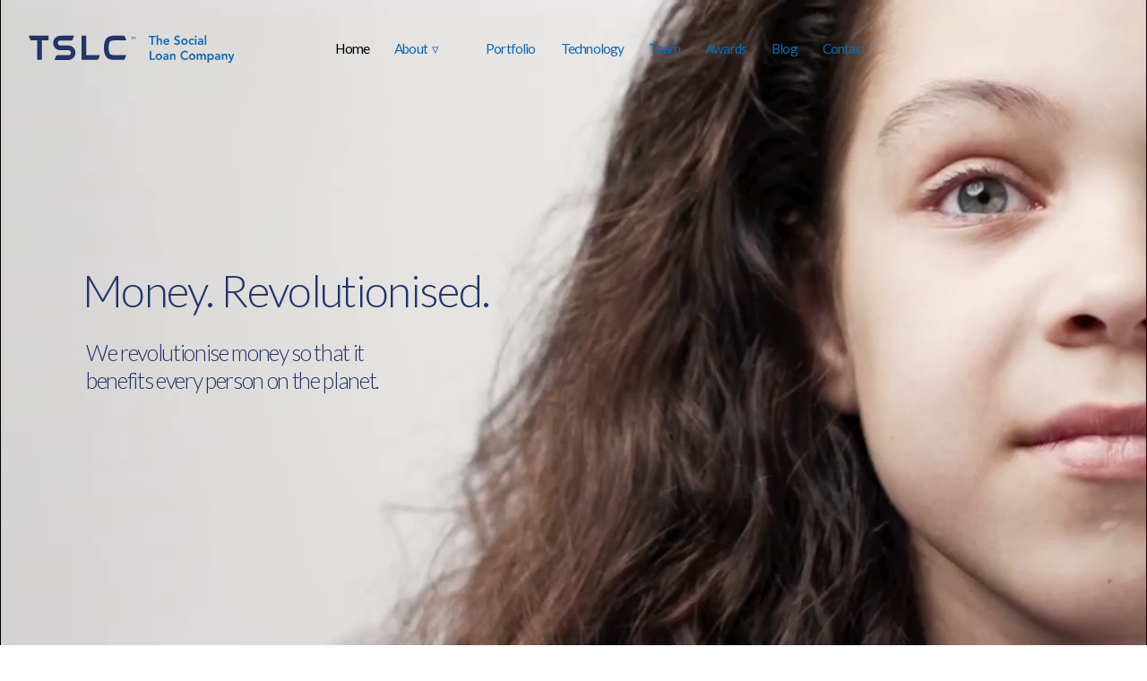

--- FILE ---
content_type: text/html
request_url: https://www.tslcglobal.com/
body_size: 3996
content:
<html class="animate__animated animate__fadeIn">
   <head>
      <meta charset="utf-8">
      <title>TSLC™ | The Social Loan Company | Transforming Finance</title>
      <link rel="icon" type="image/png" href="images/favicon.png">
      <meta content="TSLC - We are a global venture capital builder. We are revolutionising money so that it benefits every person on the planet. " name="description">
      <meta content="TSLC™ | The Social Loan Company | Transforming Finance" property="og:title">
      <meta content="TSLC - We are a global venture capital builder. We are revolutionising money so that it benefits every person on the planet. " property="og:description">
      <meta content="TSLC™ | The Social Loan Company | Transforming Finance" property="twitter:title">
      <meta content="TSLC - We are a global venture capital builder. We are revolutionising money so that it benefits every person on the planet. " property="twitter:description">
      <meta property="og:type" content="website">
      <meta content="summary_large_image" name="twitter:card">
      <meta content="width=device-width, initial-scale=1" name="viewport">
      <link href="css/style.css" rel="stylesheet" type="text/css">
      <link href="css/animate.css" rel="stylesheet" type="text/css">
      <meta property="og:image" content="https://tslcglobal.com/images/oggimage.jpg" />
      <link rel="preconnect" href="https://fonts.googleapis.com">
      <link rel="preconnect" href="https://fonts.gstatic.com" crossorigin>
      <link href="https://fonts.googleapis.com/css2?family=Lato:wght@100;300;400;700" rel="stylesheet">
<meta name="facebook-domain-verification" content="nf7dxcobcom86vulit72pclvl09gsa" />
<meta property='og:title' content='TSLC™ | The Social Loan Company | Transforming Finance'/>
<meta property='og:image' content='https://tslcglobal.com/images/oggimage.jpg'/>
<meta property='og:description' content=' We are revolutionising money so that it benefits every person on the planet.'/>
<meta property='og:url' content='https://tslcglobal.com'/>

   </head>
<!-- Global site tag (gtag.js) - Google Analytics -->
<script async src="https://www.googletagmanager.com/gtag/js?id=UA-224823644-1"></script>
<script>
  window.dataLayer = window.dataLayer || [];
  function gtag(){dataLayer.push(arguments);}
  gtag('js', new Date());

  gtag('config', 'UA-224823644-1');
</script>

<!--
   | ======================================================================================|
   |      If you are here, then we are hiring!                                             |
   |      careers[at]tslcglobal.com                                                        |
   | ======================================================================================|
-->




   <body>
      <div id="homeMain" class="hero-parent">
         <div data-poster-url="images/1.jpg" data-video-urls="0xx.mp4,about.webm" data-autoplay="true" data-loop="true" data-wf-ignore="true">
            <video preload="auto" style="background-image:url(images/1.jpg);background-size: cover;"  class="animate__animated animate__fadeIn" id="background-video" autoplay loop muted poster="">
               <source src="videos/0xx.mp4" type="video/mp4">
            </video>
         </div>
         <nav class="nav">
            <div class="container-lg split">
               <a href="index.html" aria-current="page" class="logo-parent-container no-transition w-inline-block w--current"><img src="images/logo.svg" width="324" height="42.59" loading="lazy" alt="" class="logo"></a>
               <nav id='menu' role="navigation" class="menu-child-container w-nav-menu">
                  <input type='checkbox' id='responsive-menu' onclick='updatemenu()'><label></label>
                  <ul>
                     <li><a  href='index.html' class="active">Home</a></li>
                     <li>
                        <a class='dropdown-arrow' href='about.html'>About</a>
                        <ul class='sub-menus'>
                           <li><a href='press.html'>In The Press</a></li>
                        </ul>
                     </li>
                     <li><a href='portfolio.html'>Portfolio</a></li>
                     <li><a href='technology.html'>Technology</a></li>
                     <li><a href='team.html'>Team</a></li>
                     <li><a href='awards.html'>Awards</a></li>                                                                     
                     
                     <li><a href='blog.html'>Blog</a></li>   
                     <li><a href='contact.html'>Contact</a></li>
                  </ul>
               </nav>
            </div>
            <div class="container-md" style="padding-top: 17em;">
               <h1 class="heading-md main-title home"><span class="text-span">Money. Revolutionised. </span></h1>
               <h2 class="heading-sm grey home-sub-title"><span class="text-span home">We revolutionise money so that it<br/>benefits every person on the planet.</span></h2>
            </div>
         </nav>
      </div>
      <div class="page-wrapper">
         <div class="home-featured-hero" >
            <div  id="scroll-1" class="featured-project-home wf-section" data-aos="fade-up" data-aos-duration="6000">
               <a href="about.html" class="featured-case-study-container-revolution w-inline-block">
                  <div data-poster-url="images/2.jpg" data-video-urls="1.mp4,1.webm" data-autoplay="true" data-loop="true" data-wf-ignore="true" class="background-video w-background-video w-background-video-atom">
                     <div class="overlay2"></div>
                     <video style="background-image:url(images/2.jpg);background-size: cover;" preload="auto" autoplay="" loop="" muted="" playsinline="" data-wf-ignore="true" data-object-fit="cover">
                        <source src="videos/1.mp4" data-wf-ignore="true">
                        <source src="videos/1.webm" data-wf-ignore="true">
                     </video>
                  </div>
                  <div class="featured-project-info">
                     <h3 class="white-text home-featured-client-title"><strong>Their stories.<br/></strong> Our impact.</h3>
                     <div class="div-block-3">
                        <div id="numbersParent" class="paragraph-text white-text">
                           <div class="numbers">
                              <strong>1 Billion</strong>
                              <em>underserved digital natives<br/>in emerging and frontier markets</em>
                           </div>

                           <div class="numbers">
                              <strong>100 Million</strong>
                              <em>consumers we want to serve</em>
                           </div>
                           <div class="numbers">
                              <strong>10 Percent</strong>
                              <em>financial inclusion impact</em>
                           </div>
                           <div class="numbers">
                              <strong>$1 Trillion</strong>
                              <em>size of the digital<br/>lending opportunity </em>
                           </div>                           
                        </div>
                     </div>
                  </div>
               </a>
            </div>
            <div id="scroll-2" class="featured-project-home wf-section" data-aos="fade-up" data-aos-duration="6000">
               <a href="portfolio.html" class="featured-case-study-container-revolution w-inline-block">
                  <div data-poster-url="images/3x.jpg" data-video-urls="2.mp4,2.webm" data-autoplay="true" data-loop="true" data-wf-ignore="true" class="background-video w-background-video w-background-video-atom">
                     <div class="overlay"></div>
                     <video style="background-image:url(images/3x.jpg);background-size: cover;" preload="auto" autoplay="" loop="" muted="" playsinline="" data-wf-ignore="true" data-object-fit="cover">
                        <source src="videos/2.mp4" data-wf-ignore="true">
                        <source src="videos/2.webm" data-wf-ignore="true">
                     </video>
                  </div>
                  <div class="featured-project-info">
                     <h3 class="white-text home-featured-client-title"><strong>Revolutionising money</strong><br/>for everyone </h3>
                     <div class="div-block-3">
                        <div class="paragraph-text white-text"><strong class="bold-text home-featured-strapline">We are a mission-driven, impact focused global venture builder firm.<br/> We want to revolutionise the flow of money to make it more accessible<br/>and fairer for underserved digital natives in emerging and frontier markets. </strong><br></div>
                     </div>
                  </div>
               </a>
            </div>
            <div id="scroll-3" class="featured-project-home wf-section" data-aos="fade-up" data-aos-duration="6000">
               <a href="technology.html" class="featured-case-study-container-revolution w-inline-block">
                  <div data-poster-url="images/4x.jpg" data-video-urls="tech.mp4,tech.webm" data-autoplay="true" data-loop="true" data-wf-ignore="true" class="background-video w-background-video w-background-video-atom">
                     <div class="overlay"></div>
                     <video style="background-image:url(images/4x.jpg);background-size: cover;" preload="auto" autoplay="" loop="" muted="" playsinline="" data-wf-ignore="true" data-object-fit="cover">
                        <source src="videos/tech.mp4" data-wf-ignore="true">
                        <source src="videos/tech.webm" data-wf-ignore="true">
                     </video>
                  </div>
                  <div class="featured-project-info">
                     <h3 class="white-text home-featured-client-title"><strong>Revolutionising the tech</strong> <br/>that transforms legacy financial systems</h3>
                     <div class="div-block-3">
                        <div class="paragraph-text white-text"><strong class="bold-text home-featured-strapline">
                           To fulfil our mission to make financial inclusion possible and scalable, <br/>we have developed and deployed an industry leading Artificial<br/> Intelligence/Machine Learning and behavioural sciences powered technology
                           </strong><br>
                        </div>
                     </div>
                  </div>
               </a>
            </div>
            <div id="scroll-4" class="featured-project-home wf-section" data-aos="fade-up" data-aos-duration="6000">
               <a href="team.html" class="featured-case-study-container-revolution w-inline-block">
                  <div data-poster-url="images/5.jpg" data-video-urls="shag.mp4,shag.webm" data-autoplay="true" data-loop="true" data-wf-ignore="true" class="background-video w-background-video w-background-video-atom">
                     <div class="overlay"></div>
                     <video style="background-image:url(images/5.jpg);background-size: cover;"preload="auto" autoplay="" loop="" muted="" playsinline="" data-wf-ignore="true" data-object-fit="cover">
                        <source src="videos/shag.mp4" data-wf-ignore="true">
                        <source src="videos/shag.webm" data-wf-ignore="true">
                     </video>
                  </div>
                  <div class="featured-project-info">
                     <h3 class="white-text home-featured-client-title"><strong>Revolutionising opportunities</strong><br/>for the world</h3>
                     <div class="div-block-3">
                        <div class="paragraph-text white-text"><strong class="bold-text home-featured-strapline">
                           We are deliberately and obsessively customer-centric, so that money is<br/>a tool for a better life and more opportunities for millions across the globe. 
                           </strong><br>
                        </div>
                     </div>
                  </div>
               </a>
            </div>
            <div id="scroll-5" class="featured-project-home wf-section" data-aos="fade-up" data-aos-duration="6000">
               <div class="featured-case-study-container-revolution w-inline-block">
                  <div data-poster-url="images/6.jpg" data-video-urls="about.mp4,about.webm" data-autoplay="true" data-loop="true" data-wf-ignore="true" class="background-video w-background-video w-background-video-atom">
                     <div class="overlay"></div>
                     <video style="background-image:url(images/6.jpg);background-size: cover;" preload="auto" autoplay="" loop="" muted="" playsinline="" data-wf-ignore="true" data-object-fit="cover">
                        <source src="videos/about.mp4" data-wf-ignore="true">
                        <source src="videos/about.webm" data-wf-ignore="true">
                     </video>
                  </div>
                  <div class="featured-project-info">
                     <h3 class="white-text home-featured-client-title"><strong>Get to know us</strong></h3>
                     <div class="paragraph-text white-text">
                        <div id="numbersParent" class="paragraph-text white-text" style="justify-content: left;">
                           <div class="numbers">
                              <a href="press.html" style="color: white;"><strong><img src="images/link3.png"/></strong></a>
                           </div>
                           <div class="numbers"></div>
                           <div class="numbers"></div>
                        </div>
                     </div>
                  </div>
               </div>
            </div>
         </div>
      </div>
      <div class="footerMap" style="padding:50px 0;" data-aos="fade-up" data-aos-duration="6000" >
         <div class="container-md">
            <h1 class="super-text cta-titles"><strong  style="color: #233469">Stories of change</strong></h1>
            <img src="images/map.jpg"/>
         </div>
      </div>
      <div class="footer-parent" data-aos="fade-up" data-aos-duration="6000" >
         <div class="container-md">
            <div class="footer-cta">
               <h1 class="super-text cta-titles"><strong>Ready to revolutionise money.</strong></h1>
               <a href="contact.html" class="footer-cta-link w-inline-block" style="display: block;">
                  <h1 class="super-text cta-titles" style="color:#1169b2">Let's Talk.</h1>
               </a>
            </div>
            <div class="footer-details">
               <div class="w-layout-grid footer-grid">
                  <div class="first-col">
                     <div class="heading-sm">
                        <strong>Singapore</strong>
                        <em>TSLC PTE. LTD <br/>60 Paya Lebar Road, #08-13 Paya Lebar Square, Singapore, 409051</em>
                        <!-- <strong>Dubai</strong>
                        <em>#101-102, The Offices 4, One Central, Trade Centre 2, Dubai, 340775, UAE</em>    
                        <strong>Abu Dhabi</strong>
                        <em>14th floor, Al Khatem Tower, ADGM Square, Al Maryah Island, Abu Dhabi, UAE</em> -->
                        <strong>India</strong>
                        <em>Unit #1 & 2, Peninsula Corporate Park, Piramal Tower, Ganpatrao Kadam Marg, Lower Parel, Mumbai – 400013</em>
                        <strong>Bangladesh</strong></em>
                        <em>63 Pragati Sarani, Baridhara, Dhaka 1212, Bangladesh</em>                                              
                     </div>
                  </div>
                  <div class="three-col">
                     <div class="heading-sm">
                        <div class="awards">
                           <h1><a href="awards.html">Awards</a></h1>
                           <a href="https://www.cssdesignawards.com/sites/tslc-global/41068/" target="_blank"><img class="webaward" src="images/best-innovation-white.png" alt="Best Innovation Website"/></a> <a href="https://www.cssdesignawards.com/sites/tslc-global/41068/" target="_blank"><img class="webaward" src="images/best-ui-white.png" alt="Best User Interface Website"/></a> <a href="https://www.cssdesignawards.com/sites/tslc-global/41068/" target="_blank"><img class="webaward" src="images/best-ux-white.png" alt="Best User Experience Website"/></a>
                           <a href="https://panfinance.net/winners/tslc/" target="_blank"><img class="panfinance" src="images/panfinance.png" alt="LendTech Innovator Of The Year PanFinance Award Winner 2022"/></a>
                            <a href="https://tracxn.com/d/emerging-startups/top-alternative-lending-startups-2022" target="_blank" class="abfawards"><img width="100" style="width:100px" src="images/emergingstartup.png" alt=""/></a>                           
                           <a href="https://asianbankingandfinance.net/co-written-partner/event-news/exemplary-financial-institutions-initiatives-commended-asian-banking-finance-wholesale-and-retail-banking" target="_blank" class="abfawards"><img src="images/abfawards.png" alt=""/></a>
                        </div>                       
                     </div>
                     <div class="div-block-11">
                        <div class="socials-container">
                           <a href="https://ae.linkedin.com/company/tslc" target="_blank" class="w-inline-block"><img src="images/linkedin.svg" loading="lazy" alt="" class="social-icon"></a>                              
                           <a href="https://www.instagram.com/tslcglobal/" target="_blank" class="w-inline-block"><img src="images/instagram.svg" loading="lazy" alt="" class="social-icon"></a>
                           
                        </div>
                        <div class="copyright-info">
                           <div class="heading-xsm copyright"><a class="linkFix" href="javascript:alert('EmailSpamProtection')" onclick="this.href=atob('bWFpbHRvOmhlbGxvJTQwdHNsY2dsb2JhbC5jb20/c3ViamVjdD1Db250YWN0JTIwVFNMQw=='); return true"><script language="javascript">document.write(unescape('%68%65%6C%6C%6F%40%74%73%6C%63%67%6C%6F%62%61%6C%2E%63%6F%6D'));</script></a> © 2022 The Social Loan Company - <a href="privacypolicy.html" class="legal-link">Privacy Policy </a></div>
                        </div>
                     </div>
                  </div>
               </div>
            </div>
         </div>
      </div>
      <script src="js/jquery.js" type="text/javascript"></script>
      <script type="text/javascript">
         $(document).ready(function(){
           var screenWidth = $(window).width();
           // if window width is smaller than 800 remove the autoplay attribute
           // from the video
           if (screenWidth < 800){
                 $('video').removeAttr('autoplay');
           } else {
             $('video').attr('autoplay');
           }
         });
               
      </script>
      <link href="css/aos.css" rel="stylesheet">
      <script src="js/aos.js"></script>
      <script>
         AOS.init();
      </script>        
   </body>
<script>'undefined'=== typeof _trfq || (window._trfq = []);'undefined'=== typeof _trfd && (window._trfd=[]),_trfd.push({'tccl.baseHost':'secureserver.net'},{'ap':'cpsh-oh'},{'server':'sg2plzcpnl508086'},{'dcenter':'sg2'},{'cp_id':'10211832'},{'cp_cl':'8'}) // Monitoring performance to make your website faster. If you want to opt-out, please contact web hosting support.</script><script src='https://img1.wsimg.com/traffic-assets/js/tccl.min.js'></script></html>

--- FILE ---
content_type: text/css
request_url: https://www.tslcglobal.com/css/style.css
body_size: 16849
content:
#blogPost p {
font-size:17px;line-height: 26px; letter-spacing: normal;
}

.abfawards {margin-top: 20px;display: block;margin-bottom: 20px;}

.reader-article-content h3, .reader-article-content h3 strong {
    font-size: 20px!important;
    line-height: 1.4!important;
    font-weight: 600!important;
    letter-spacing: normal!important;
    color: black!important;
    margin: 2.4rem 0!important;
}

.reader-article-content h3 strong {font-weight:bold;}
         .reader-article-content ol, .reader-article-content p, .reader-article-content ul, .reader-article-content>div {
             line-height: 2.1rem!important;
             font-size:20px!important;
             margin: 1.1rem 0!important
         }
         .display-flex {
    display: flex!important;
}
.reader-image-block--bleed .reader-image-block__img, .reader-image-block--full-width .reader-image-block__img {
    width: 100%;
}

#blogPost h1 {font-size:29px; letter-spacing: normal;padding-top:20px;padding-bottom:20px;font-weight: bold;;}

#blogPost h3,#blogPost h2 {font-size:19px; letter-spacing: normal;padding-top:20px;padding-bottom:20px;font-weight: bold;}

#blogPost p img {width: 100% !important;}

span.date {margin-top: 15px!important;float:left; padding-left:10px;font-size:13px!important;font-weight: 700;}

#blogPost p a:link,#blogPost p a:visited {color:#0062b5; font-weight: bold;}

#blogPost p.image {text-align: center;width:100%}
#blogPost p.image span {display: block!important; text-align: center;width: 100%!important;margin:0 auto!important;}

.playVideo {display: inline-block;background-color: #1466b2; padding: 10px;width: initial;border-radius: 10px;}
.playVideo a:link, .playVideo a:visited {color: white;text-decoration: none;font-weight: 700;}

.awards {padding-bottom: 50px;}

.awards h1 {font-weight: 100;font-size: 40px;letter-spacing: normal;margin-bottom: 10px;}

.awards img.webaward {width:100px}

.awards img.panfinance {width:365px}

.awards h1 a {color: white;text-decoration: none;}

.awards a:link,.awards a:visited {display: inline-block;padding-left: 10px;}

#ppolicy p {letter-spacing: normal!important;}
#ppolicy ul li {letter-spacing: normal;}
#ppolicy h1 {color: #20689a!important; font-weight: 300;margin-top: 30px;}

.clear {clear: both;}

#blogPost {
color: black;
line-height: normal;
letter-spacing: normal;
padding-bottom: 150px;
}

span.category {
font-size:13px!important;float: left;
font-weight: 700;
margin-top: 15px!important;
}


.tags {margin-top: 20px;}

a[rel="tag"] {
    display: inline-block;
    position:relative;
    padding: .6em;
    border-radius: 5px;
    letter-spacing: normal;
    font-size: 12px;
    margin: 0 .5em .5em 0;
    border: 1px dotted #0f60a7;
    color: #0f60a7;
    text-decoration:none;
    font-weight: bold;
}

a[rel="tag"]:hover {
    border-radius:#1e2f5d;
    color:#1e2f5d;
}


a[rel="tag"]:after {
    position:absolute;
    top:.25em;
    right:.25em;
    bottom:.25em;
    left:.25em;
    border: 1px rgba(0,0,0,.3) dashed;
    outline: 1px rgba(255,255,255,.5) dashed;
}


span.category a:link, span.category a:visited {color: #106f;text-transform: uppercase;}


.pagination {
  list-style: none;
}
.pagination,
.pagination li a {
  display: flex;
  flex-wrap: wrap;
  justify-content: center;
  align-items: center;
}

.pagination li {
  background-color: #ffffff;
}

.pagination a {
  font-weight: 300;
  padding-top: 1px;
  text-decoration: none;
  border: 1px solid rgba(0, 0, 0, .25);
  border-left-width: 0;
  min-width: 44px;
  min-height: 44px;
  color: black;
  box-shadow: inset 0px 1px 0px 0px rgba(255, 255, 255, .35);
}

.pagination li:not([class*="current"]) a:hover {
  background-color: rgba(255, 255, 255, .2);
  border-top-color: rgba(0, 0, 0, .35);
  border-bottom-color: rgba(0, 0, 0, .5);
}

.pagination li:not([class*="current"]) a:focus,
.pagination li:not([class*="current"]) a:active {
  
  box-shadow: 0px 0px 0px 1px rgba(0, 0, 0, .25);
  border-left-width: 1px;
}

.pagination li:first-of-type a {
  border-left-width: 1px;
}

.pagination li:first-of-type span,
.pagination li:last-of-type span,
.pagination li:nth-of-type(2) span,
.pagination li:nth-last-of-type(2) span {
  /* screen readers only */
  position: absolute;
  top: -9999px;
  left: -9999px;
}

.pagination li:first-child a::before,
.pagination li:last-child a::after,
.pagination li:nth-of-type(2) a::before,
.pagination li:nth-last-of-type(2) a::after {
  display: inline-block;
  font-family: Fontawesome;
  font-size: inherit;
  text-rendering: auto;
  -webkit-font-smoothing: antialiased;
  -moz-osx-font-smoothing: grayscale;
  transform: translate(0, 0);
}

.pagination li:first-child a::before,
.pagination li:last-child a::after {
  content: "\f100";
}

.pagination li:nth-of-type(2) a::before,
.pagination li:nth-last-of-type(2) a::after {
  content: "\f104";
}

.pagination li:last-child a::after,
.pagination li:nth-last-of-type(2) a::after {
  transform: rotate(180deg);
}

.pagination li.current a {
  padding-bottom: .25em;
  color: #1e2f5d;
  background-color: rgba(255, 255, 255, .15);
  box-shadow: inset 0px -3px 1px 0px rgba(0, 0, 0, .25);
  cursor: default;
  pointer-events: none;
}

@media only screen and (max-width: 64.063em) {

  .pagination li:first-child,
  .pagination li:last-child {
    /* screen readers only */
    position: absolute;
    top: -9999px;
    left: -9999px;
  }

  .pagination li:nth-of-type(2) a {
    border-left-width: 1px;
  }

}

@media only screen and (max-width: 40.063em) {
  .pagination li {
    /* screen readers only */
    position: absolute;
    top: -9999px;
    left: -9999px;
  }

  .pagination li.current,
  .pagination li:first-of-type,
  .pagination li:last-of-type,
  .pagination li:nth-of-type(2),
  .pagination li:nth-last-of-type(2) {
    position: initial;
    top: initial;
    left: initial;
  }

  .pagination li:nth-of-type(2) a {
    border-left-width: 0;
  }

}

@media only screen and (max-width: 30.063em) {

  h1 {
    font-size: 1.35em !important;
  }

  .pagination li:first-child,
  .pagination li:last-child {
    /* screen readers only */
    position: absolute;
    top: -9999px;
    left: -9999px;
  }

  .pagination li:nth-of-type(2) a {
    border-left-width: 1px;
  }

}

@media only screen and (max-width: 15.063em) {
  /* For watches? */

  .pagination li {
    width: 50%;
  }

  .pagination li.current {
    order: 2;
    width: 100%;
    border-left-width: 1px;

  }

}

.backTo {
text-align:center;display: block;width:100%;background-color: silver;padding:20px;margin:20px 0px;border-radius: 10px;
}



span.categoryInner {
font-size:15px!important;
font-weight: 700;
margin-top: 25px!important;
display: block;
letter-spacing: normal;
}

span.categoryInner a:link, span.categoryInner a:visited {color: white;text-transform: uppercase;}



/* Create two unequal columns that floats next to each other */
/* Left column */
.leftcolumn {
  width: 75%;
  margin: 0 auto;
}

.newsTitle em {display: block;font-style: normal; font-size: 16px;font-weight: 700;margin-top: 10px;    line-height: 50px;letter-spacing: normal;}

.newsTitle em i {display: block;float: left;width: 60px;}
.newsTitle em i img {width: 50px;border-radius: 50px;}


.writtenBy {text-align: center;display: block;font-style: normal; font-size: 20px;font-weight: 700;margin-top: 10px;    line-height: 50px;letter-spacing: normal;}

.writtenBy i img {width: 100px;border-radius: 100px;margin-right: 10px;}





.newsTitle em:after {clear: both;}

/* Add a card effect for articles */
.cardW {
  background-color: white;
padding: 0px 135px;
}

/* Clear floats after the columns */
.row:after {
  content: "";
  display: table;
  clear: both;
}


/* Responsive layout - when the screen is less than 800px wide, make the two columns stack on top of each other instead of next to each other */
@media screen and (max-width: 800px) {
  .leftcolumn, .rightcolumn {
    width: 100%;
    padding: 0;
  }
}




.mediabox-wrap {
    position: fixed;
    width: 100%;
    height: 100%;
    background-color: #000;
    background-color: rgba(0,0,0,0.8);
    top: 0;
    left: 0;
    opacity: 0;
    z-index: 999;
    -webkit-animation-duration: 0.5s;
    animation-duration: 0.5s;
    -webkit-animation-fill-mode: both;
    animation-fill-mode: both;
    -webkit-animation-name: mediabox;
    animation-name: mediabox;
}

@-webkit-keyframes mediabox {
    0% {
        opacity: 0;
    }

    100% {
        opacity: 1;
    }
}

@keyframes mediabox {
    0% {
        opacity: 0;
    }

    100% {
        opacity: 1;
    }
}

.mediabox-content {
    max-width: 780px;
    display: block;
    margin: 0 auto;
    height: 100%;
    position: relative;
}

.mediabox-content iframe {
    max-width: 100% !important;
    width: 100% !important;
    display: block !important;
    height: 480px !important;
    border: none !important;
    position: absolute;
    top: 0;
    bottom: 0;
    margin: auto 0;
}

.mediabox-hide {
    -webkit-animation-duration: 0.5s;
    animation-duration: 0.5s;
    -webkit-animation-fill-mode: both;
    animation-fill-mode: both;
    -webkit-animation-name: mediaboxhide;
    animation-name: mediaboxhide;
}

@-webkit-keyframes mediaboxhide {
    0% {
        opacity: 1;
    }

    100% {
        opacity: 0;
    }
}

@keyframes mediaboxhide {
    0% {
        opacity: 1;
    }

    100% {
        opacity: 0;
    }
}

.mediabox-close {
    position: absolute;
    top: 0;
    cursor: pointer;
    bottom: 528px;
    right: 0px;
    margin: auto 0;
    width: 24px;
    height: 24px;
    background: url('[data-uri]') no-repeat;
    background-size: 24px 24px;
    -webkit-background-size: 24px 24px;
    -moz-background-size: 24px 24px;
    -o-background-size: 24px 24px;
}

.mediabox-close:hover {
    opacity: 0.5;
}

@media all and (max-width: 768px) and (min-width: 10px) {
    .mediabox-content {
        max-width: 90%;
    }
}

@media all and (max-width: 600px) and (min-width: 10px) {
    .mediabox-content iframe {
        height: 320px !important;
    }

    .mediabox-close {
        bottom: 362px;
    }
}

@media all and (max-width: 480px) and (min-width: 10px) {
    .mediabox-content iframe {
        height: 220px !important;
    }

    .mediabox-close {
        bottom: 262px;
    }
}

html{
    font-family:sans-serif;
    -ms-text-size-adjust:100%;
    -webkit-text-size-adjust:100%
}
body{
    margin:0
}
.socialFont a {
    font-size: 28px;
    color: #01c0ed;
    padding-right: 10px;
}
.text-span.home {
    font-size: 1.3em;
    font-weight: 330;
}
a.linkFix:link, a.linkFix:visited {color: white;text-decoration: none;}
.aboutinner {
    padding: 50px;
    background-image: url(../images/bgabout.jpg);
    background-size: cover;
    min-height: 627px;
    /* margin-bottom: 90px;
    margin-top: 80px; */
    display: -ms-flexbox;
    display: -webkit-flex;
    display: flex;
    -ms-flex-align: center;
    -webkit-align-items: center;
    -webkit-box-align: center;
    align-items: center;
}
.aboutinner .container-md {
}
.journey {
    text-align: center;
}
.journey p {
    color: #636363!important;
    display: -webkit-flex;
    display: flex;
    -ms-flex-align: center;
    -webkit-align-items: center;
    -webkit-box-align: center;
    align-items: center;
}
.aboutlinks {
    background-color: #0062b5;
    text-align: center;
    padding: 80px;
    letter-spacing: normal;
    font-size: 25px;
    line-height: 55px
}
.aboutlinks a:link,.aboutlinks a:visited {
    color: white!important;
}
.container-md.small {
    width: 65%;
}
.journey p img {
    display: inline-block;
    float: left;
    margin: 25px;
}
.journey p img.floatright {
    float: right;
}
article,details,footer,main,menu,nav,section,summary{
    display:block
}
progress,video{
    display:inline-block;
    vertical-align:baseline
}
[hidden]{
    display:none
}
a{
    background-color:transparent
}
a:active,a:hover{
    outline:0
}
b,strong{
    font-weight:700
}
h1{
    font-size:2em;
    margin:.67em 0
}
mark{
    background:#ff0;
    color:#000
}
small{
    font-size:80%
}
sub{
    font-size:75%;
    line-height:0;
    position:relative;
    vertical-align:baseline
}
sub{
    bottom:-.25em
}
img{
    border:0
}
svg:not(:root){
    overflow:hidden
}
hr{
    box-sizing:content-box;
    height:0
}
pre{
    overflow:auto
}
code,pre{
    font-family:monospace,monospace;
    font-size:1em
}
button,input,textarea{
    color:inherit;
    font:inherit;
    margin:0
}
button{
    overflow:visible
}
button{
    text-transform:none
}
button,html input[type=button],input[type=reset]{
    -webkit-appearance:button;
}
button[disabled],html input[disabled]{
}
button::-moz-focus-inner,input::-moz-focus-inner{
    border:0;
    padding:0
}
input{
    line-height:normal
}
input[type=checkbox],input[type=radio]{
    box-sizing:border-box;
    padding:0
}
input[type=number]::-webkit-inner-spin-button,input[type=number]::-webkit-outer-spin-button{
    height:auto
}
input[type=search]{
    -webkit-appearance:none
}
input[type=search]::-webkit-search-cancel-button,input[type=search]::-webkit-search-decoration{
    -webkit-appearance:none
}
textarea{
    overflow:auto
}
th{
    padding:0
}
.overlay{
    background-color:#233469;
    width:100%;
    height:100%;
    opacity:0.1;
    mix-blend-mode:multiply
}
.overlay2{
    background-color:#2f6db4;
    width:100%;
    height:100%;
    opacity:0.1;
    mix-blend-mode:multiply
}
.overlay2.fix {opacity:0.5;}

.textfix{
    font-size: 30px!important;
    line-height: 36px!important;
    font-weight:300!important
}
#privacy p{
    letter-spacing:normal;
    color:#000;
    font-weight:400
}
#privacy ul li{
    color:#000
}
#menu{
    color:#fff;
    height:45px;
    padding-left:98px
}
#menu li,#menu ul{
    margin:0 auto;
    padding:0;
    list-style:none
}
#menu ul{
    width:100%
}
#menu li{
    float:left;
    display:inline;
    position:relative
}
#menu a.active{
    color:#000
}
#menu a{
    display:block;
    line-height:45px;
    padding:0 14px;
    text-decoration:none;
    transition:all .2s ease;
    color:#1169b2;
    letter-spacing:-.83px;
    text-decoration:none;
    font-size:1.2em
}
#menu a.dropdown-arrow:after{
    content:"\25BF";
    margin-left:5px
}
#menu li a:hover{
    color:#09c;
    border-radius:10px;
    background:#f2f2f2
}
#menu input{
    display:none;
    margin:0;
    padding:0;
    height:45px;
    width:100%;
    opacity:0;
}
#menu label{
    display:none;
    line-height:31px;
    text-align:center;
    position:absolute;
    left:35px;
    font-size:40px;
    width:100%
}
#menu label:before{
    font-size:1.6em;
    content:"\2261"
}
#menu ul.sub-menus{
    transition:visibility 0s,opacity .5s linear;
    height:auto;
    visibility:hidden;
    opacity:0;
    background:#e6e6e6;
    z-index:99;
    width:auto!important
}
#menu ul.sub-menus li{
    display:block;
    width:100%
}
#menu ul.sub-menus a{
    color:#383838;
    font-size:16px
}
#menu li:hover ul.sub-menus{
    visibility:visible;
    opacity:1;
    position:relative
}
#menu ul.sub-menus a:hover{
    background:#f2f2f2;
    color:#444
}

@media screen and (max-width:1024px){
    .cardW {padding: 10px!important}
}


@media screen and (max-width:800px){
    .cardW {padding: 10px!important}
    .journey p img {
        float: none!important;
    }
    .journey p img.floatright {
        float: none!important;
    }
    #menu{
        position:relative;
        width:150px
}
    #menu a.active{
        color:#56bde8;
        font-weight: bold;
}
    #menu a{
        color:#fff;
        padding:10px;
        font-size:20px;
        text-align: left;
}
    #menu ul{
  animation: fadeIn; /* referring directly to the animation's @keyframe declaration */
  animation-duration: 1s; /* don't forget to set a duration! */        
        background:#111;
        position:absolute;
        top:100%;
        border-radius: 10px;
        right:0;
        left:0;
        z-index:3;
        height:auto;
        display:none
}
    #menu ul.sub-menus{
        width:100%;
        opacity: 1;
        position:static;
        display: block;
        visibility: visible;
        background-color: black!important;
}
    #menu ul.sub-menus a{
        padding-left:30px;
        text-align: left;
        color: white;
}
    #menu li{
        display:block;
        float:none;
        width:auto
}
    #menu input,#menu label{
        position:absolute;
        top:0;
        left:0;
        display:block
}
    #menu input{
        z-index:4
}
    #menu input:checked+label{
        color:#fff
}
    #menu input:checked+label:before{
        content:"\00d7"
}
    #menu input:checked~ul{
        display:block
}
    .three-col{
        text-align:left!important
}
    .socials-container{
        justify-content:flex-end!important;
        margin-top:20px
}
}
.headerinner{
    animation:fadeIn 3s;
    -webkit-animation:fadeIn 3s;
    -moz-animation:fadeIn 3s;
    -o-animation:fadeIn 3s;
    -ms-animation:fadeIn 3s
}
h3.newsTitle{
    color:#106fb6;
    font-weight:300
}
h3.newsTitle a:link,h3.newsTitle a:visited{
    text-decoration:none!important
}
.newsText span{
    color:#595959;
    font-size: 20px;
    display: block;
    letter-spacing:normal;
    margin-top:10px
}
.newsImage img{
    border-radius:10px
}
html{
    scroll-behavior:smooth
}



.headerinner.blog{
    height:100vh;
    background-color:transparent;
    display:grid;
    align-items:center
}





h1 em {display: block;font-size: 25px;margin-top: 10px; font-style: normal;letter-spacing: normal;}

.headerinner.blog .imagebg{
    height:100vh!important
}
.hero-parent.blog{
    padding-top:15em;
    padding-bottom:5em;
    height:auto;
    background-color: #1e3a6b8f;
}


.imagebg{
    position:absolute;
    z-index:-9999;
    top:0;
    width:100%;
    height:100vh;
    overflow:hidden;
    background-color:#106fb6
}
.headerinner.news{
    height:55vh;
    background-color:transparent;
    display:grid;
    align-items:center
}
.headerinner.news .imagebg{
    height:55vh!important
}
.cardt .title{
    font-weight:300
}
.cardt .body{
    letter-spacing:normal;
    background-color:transparent;
    margin-top:10px;
    font-size:17px
}
.card-wrapper{
    border-bottom:1px dotted silver;
    padding-bottom:20px;
    margin-bottom:20px
}
h3.title-card{
    color:#106fb6;
    font-weight:300
}
p.body-card{
    letter-spacing:normal;
    color:#4f4f4f;
    font-size:23px
}
@media screen and (max-width:479px){
    .contact-form {font-size: 18px;}
    .white-popup p {font-size: 16px;}
    .footerMap {display:none;}
    .container-md.small {
        width: 100%;
    }
    .journey p img {
        float: none!important;
        width: 88%;
    }
    .journey p {
        display: block!important;
    }
    .journey p img.floatright {
        float: none!important;
    }
    .logo-parent-container.w--current{
        width:100%!important
}
    .logo{
        width:100%!important
}
    .teamRow{
        justify-items:center
}
    h3 strong{
        letter-spacing:-3px!important
}
    #scroll-1 .overlay2{
        display:none
}
    .overlay{
        display:none
}
    #scroll-2{
        background-color:#6b6b6b;
        padding:20px
}
    #scroll-1{
        background-color:#243268;
        padding:20px
}
    #scroll-3{
        background-color:#1766b3;
        padding:20px
}
    #scroll-4{
        background-color:#243268;
        padding:20px
}
    #scroll-5{
        background-color:#6b6b6b;
        padding:20px
}
    #scroll-1 #numbersParent{
        display:block
}
    .featured-case-study-container-revolution{
        display:flex!important;
        flex-wrap:wrap
}
    .featured-case-study-container-revolution{
        height:auto!important
}
    #scroll-1 .numbers{
        margin-bottom:20px
}
    #scroll-1 video,#scroll-2 video,#scroll-3 video,#scroll-4 video,#scroll-5 video{
        display:none
}
    #homeMain.hero-parent video{
        display:none
}
    #homeMain .container-lg.split{
        justify-content:space-between!important
}
    #homeMain.hero-parent{
        height:70vh
}
    .videobg video{
        display:none
}
    .videobg .overlay2{
        display:none
}
    .videobg{
        background-color:#243269
}
    .div-inside.branding-small,.div-inside.luis-team,.div-inside.nephew-team,.div-inside.paul-team{
        transform:none!important;
        height:30em!important
}
    .luis-team-container{
        height:390px
}
}
a.linkedin:link,a.linkedin:visited{
    display:block;
    width:92px;
    color:#fff;
    background-color:#3375ac;
    text-decoration:none;
    padding:10px;
    font-weight:700;
    letter-spacing:normal;
    font-size:15px;
    border-radius:10px
}
.white-popup{
    position:relative;
    border-radius:10px;
    background:#fff;
    padding:20px;
    width:auto;
    max-width:500px;
    margin:20px auto;
    color:#000;
    letter-spacing:normal
}
.white-popup h3{
    color:#243268;
    font-size:29px;
    font-weight:700;
    margin-bottom:0
}
.white-popup span{
    display:block;
    color:#1a81e0;
    font-size:19px;
    font-weight:700;
    letter-spacing:normal;
    border-bottom:1px dotted silver;
    padding-bottom:10px;
    margin-bottom:20px
}
.white-popup p{
    margin-bottom:20px;
    color:#000
}
.mfp-bg{
    top:0;
    left:0;
    width:100%;
    height:100%;
    z-index:1042;
    overflow:hidden;
    position:fixed;
    background-color:#243268;
    opacity:.8;
    transition: background-color 1s linear;
}
.mfp-wrap{
    top:0;
    left:0;
    width:100%;
    height:100%;
    z-index:1043;
    position:fixed;
    outline:0!important;
    -webkit-backface-visibility:hidden
}
.mfp-container{
    transition:all .4s ease-out;        
    text-align:center;
    position:absolute;
    width:100%;
    height:100%;
    left:0;
    top:0;
    padding:0 8px;
    box-sizing:border-box
}
.mfp-container:before{
    content:'';
    display:inline-block;
    height:100%;
    transition:all .4s ease-out;    

    vertical-align:middle
}
.mfp-align-top .mfp-container:before{
    display:none
}
.mfp-content{
    position:relative;
    display:inline-block;
    vertical-align:middle;
    margin:0 auto;
    text-align:left;
    z-index:1045
}
.mfp-ajax-holder .mfp-content,.mfp-inline-holder .mfp-content{
    width:100%;
    cursor:auto
}
.mfp-zoom{
    cursor:-webkit-zoom-in;
    cursor:-moz-zoom-in;
    cursor:zoom-in
}
.mfp-auto-cursor .mfp-content{
    cursor:auto
}
.mfp-arrow,.mfp-close,.mfp-preloader{
    -webkit-user-select:none;
    -moz-user-select:none;
    user-select:none
}
.mfp-hide{
    display:none!important
}
.mfp-preloader{
    color:#ccc;
    position:absolute;
    top:50%;
    width:auto;
    text-align:center;
    margin-top:-.8em;
    left:8px;
    right:8px;
    z-index:1044;
    transition:all .4s ease-out;    

}
.mfp-preloader a{
    color:#ccc
}
.mfp-preloader a:hover{
    color:#fff
}
.mfp-s-ready .mfp-preloader{
    display:none
}
.mfp-s-error .mfp-content{
    display:none
}
button.mfp-arrow,button.mfp-close{
    overflow:visible;
    background:0 0;
    border:0;
    -webkit-appearance:none;
    display:block;
    outline:0;
    padding:0;
    z-index:1046;
    box-shadow:none;
    touch-action:manipulation
}
button::-moz-focus-inner{
    padding:0;
    border:0
}
.mfp-close{
    width:44px;
    height:44px;
    line-height:44px;
    position:absolute;
    right:0;
    top:0;
    text-decoration:none;
    text-align:center;
    opacity:.65;
    padding:0 0 18px 10px;
    color:#fff;
    font-style:normal;
    font-size:28px;
    font-family:Arial,Baskerville,monospace
}
.mfp-close:focus,.mfp-close:hover{
    opacity:1
}
.mfp-close:active{
    top:1px
}
.mfp-close-btn-in .mfp-close{
    color:#333
}
.mfp-image-holder .mfp-close{
    color:#fff;
    right:-6px;
    text-align:right;
    padding-right:6px;
    width:100%
}
.mfp-arrow{
    position:absolute;
    opacity:.65;
    margin:0;
    top:50%;
    margin-top:-55px;
    padding:0;
    width:90px;
    height:110px;
    -webkit-tap-highlight-color:transparent
}
.mfp-arrow:active{
    margin-top:-54px
}
.mfp-arrow:focus,.mfp-arrow:hover{
    opacity:1
}
.mfp-arrow:after,.mfp-arrow:before{
    content:'';
    display:block;
    width:0;
    height:0;
    position:absolute;
    left:0;
    top:0;
    margin-top:35px;
    margin-left:35px;
    border:medium inset transparent
}
.mfp-arrow:after{
    border-top-width:13px;
    border-bottom-width:13px;
    top:8px
}
.mfp-arrow:before{
    border-top-width:21px;
    border-bottom-width:21px;
    opacity:.7
}
.mfp-arrow-left{
    left:0
}
.mfp-arrow-left:after{
    border-right:17px solid #fff;
    margin-left:31px
}
.mfp-arrow-left:before{
    margin-left:25px;
    border-right:27px solid #3f3f3f
}
.mfp-arrow-right{
    right:0
}
.mfp-arrow-right:after{
    border-left:17px solid #fff;
    margin-left:39px
}
.mfp-arrow-right:before{
    border-left:27px solid #3f3f3f
}
img.mfp-img{
    width:auto;
    max-width:100%;
    height:auto;
    display:block;
    line-height:0;
    box-sizing:border-box;
    padding:40px 0 40px;
    margin:0 auto
}
.mfp-title{
    text-align:left;
    line-height:18px;
    color:#f3f3f3;
    word-wrap:break-word;
    padding-right:36px
}
.mfp-image-holder .mfp-content{
    max-width:100%
}
@media screen and (max-width:800px) and (orientation:landscape),screen and (max-height:300px){
    .mfp-img-mobile .mfp-image-holder{
        padding-left:0;
        padding-right:0
}
    .mfp-img-mobile img.mfp-img{
        padding:0
}
    .mfp-img-mobile .mfp-close{
        top:0;
        right:0;
        width:35px;
        height:35px;
        line-height:35px;
        background:rgba(0,0,0,.6);
        position:fixed;
        text-align:center;
        padding:0
}
}
@media all and (max-width:900px){
    .cardW {padding: 10px!important}
    .mfp-arrow{
        -webkit-transform:scale(.75);
        transform:scale(.75)
}
    .mfp-arrow-left{
        -webkit-transform-origin:0;
        transform-origin:0
}
    .mfp-arrow-right{
        -webkit-transform-origin:100%;
        transform-origin:100%
}
    .mfp-container{
        padding-left:6px;
        padding-right:6px
}
}
h1.super-text strong{
    display:block;
    font-size:.7em;
    letter-spacing:normal;
    font-weight:300
}
.videobg{
    position:absolute;
    z-index:-9999;
    top:0;
    width:100%;
    height:100vh;
    overflow:hidden
}
.videobg video{
    position:absolute;
    z-index:-9999;
    top:0;
    width:100%
}
.headerinner.technology{
    background-image:url(https://tslcglobal.com/images/technologyheader.jpg);
    width:100%;
    background-size:cover;
    height:100vh
}
.headerinner.about{
    height:100vh;
    background-color:transparent;
    display:grid;
    align-items:center
}
.headerinner.portfolio{
    background-image:url(https://tslcglobal.com/images/portfolioheader.jpg);
    width:100%;
    background-size:cover;
    height:100vh
}
.headerinner.team{
    background-image:url(https://tslcglobal.com/images/teamheader.jpg);
    width:100%;
    background-size:cover;
    height:100vh
}
.headerinner.contact{
    background-image:url(https://tslcglobal.com/images/contactheader.jpg);
    width:100%;
    background-size:cover;
    height:100vh
}
.portfolioLinks{
    text-align:left;
    color:#000;
    letter-spacing:normal!important;
    margin-top:20px;
    padding-top:20px
}
.portfolioText .paragraph-text{
    font-size:20px
}
.portfolioText .paragraph-text strong{
    background-color:#f3f3f3;
    border-radius:5px;
    padding:5px;
    color:#1665b2
}
.fade-in-image{
    animation:fadeIn 5s;
    -webkit-animation:fadeIn 5s;
    -moz-animation:fadeIn 5s;
    -o-animation:fadeIn 5s;
    -ms-animation:fadeIn 5s
}
@keyframes fadeIn{
    0%{
        opacity:0
}
    100%{
        opacity:1
}
}
@-moz-keyframes fadeIn{
    0%{
        opacity:0
}
    100%{
        opacity:1
}
}
@-webkit-keyframes fadeIn{
    0%{
        opacity:0
}
    100%{
        opacity:1
}
}
@-o-keyframes fadeIn{
    0%{
        opacity:0
}
    100%{
        opacity:1
}
}
@-ms-keyframes fadeIn{
    0%{
        opacity:0
}
    100%{
        opacity:1
}
}
.seperator{
    border-top:1px dotted silver;
    margin-bottom:50px;
    margin-top:50px
}
.numbers{
    max-width: 200px;
    padding-right:20px
}
.single-team-box{
    position:relative;
    width:200px;
    height:200px;
        display: flex;
        justify-content: left;    
}
.teamRow{
    display:-ms-grid;
    display:grid;
    grid-auto-columns:1fr;
    grid-template-columns:repeat(auto-fit,minmax(200px,1fr));
    -ms-grid-rows:auto auto;
    grid-template-rows:auto auto;
    grid-row-gap:56px;
        justify-content: center;    
    padding: 0px 80px;
    grid-column-gap:56px
}
.quotes{
    background-color:#003375;
    padding:50px;
    margin-bottom:90px
}
.quotes2{
    background-color:#a8a8a8;
    padding:50px;
    margin-bottom:90px
}
.quotes h1{
    line-height:1em
}
.comeJoin a:link,.comeJoin a:visited{
    letter-spacing:normal;
    font-size:25px;
    color:#003375
}
.comeJoin{
    background-color:#01c0ed;
    margin-top: 100px;
    padding:50px;
    text-align:center
}
.comeJoin p{
    letter-spacing:normal;
    font-size:25px;
    line-height:normal
}
.quotes span{
    letter-spacing:normal;
    margin-top:20px;
    display:block
}
.values{
    margin-top:50px
}
.single-team-box .link{
    padding:15px;
    position:absolute;
    z-index:999999;
    opacity:0
}
.single-team-box:hover .link{
    opacity:1
}
.single-team-box {
    border-radius: 0px 0px 30px 30px !important;
}

.single-team-box .content {
    border-radius: 0px 0px 35px 35px !important;
}

.single-team-box:hover .content{
    transition:all .4s ease-out;    
    background-color:black;
    border-radius: 0px 0px 40px 40px !important;
}
.teamRow.advisors .image{
    box-shadow:0 0 13px #3336;
    background-color:#272727;
    z-index:99;
    position:absolute;
    width:200px;
    height:200px;
    border-radius:45px
}


.teamRow.board .image{
    box-shadow:0 0 13px #3336;
    background-color:#517685;
    z-index:99;
    position:absolute;
    width:200px;
    height:200px;
    border-radius:45px
}

.teamRow .image{
    box-shadow:0 0 13px #3336;
    background-color:#003375;
    z-index:99;
    position:absolute;
    width:200px;
    height:200px;
    border-radius:45px
}
.teamRow .image img{
    transition:all .6s;
    opacity:.5;
    border-radius:45px;
    width:200px;
    height:200px
}
.teamRow .image:hover img{
    transition:all .4s ease-out;
    opacity:1;
    border-radius:45px;
    width:200px;
    height:200px
}
.teamRow .content{
    bottom:0px;
    padding: 10px;    
    width:100%;
    color:#fff;
    text-align:center;
    position:absolute;
    z-index:99;
    font-size:12px;
    letter-spacing:normal
}
.teamRow .content h3{
    width:100%;
    text-align:center;
    font-size:18px!important;
    letter-spacing:normal
}
.about-logo-parent{
    display:flex;
    flex-direction:row;
    flex-wrap:nowrap;
    justify-content:flex-start;
    align-items:center;
    align-content:stretch
}
.box{
    padding:20px
}
.numbers strong{
    font-size:30px;
    display:block;
    text-align: left;
    color:#7ac6ff;
    background-color:#00000091;
    border-radius:10px;
    padding:10px;
    margin-bottom:20px
}
.numbers em{
    font-style:normal;
    font-size:17px;
    line-height:19px
}
#numbersParent{
    margin-top:40px;
    display:flex;
    flex-direction:row;
    flex-wrap:wrap;
    justify-content:center;
    align-items:flex-start;
    align-content:stretch
}
[class*=" w-icon-"],[class^=w-icon-]{
    font-family:webflow-icons!important;
    speak:none;
    font-style:normal;
    font-weight:400;
    font-variant:normal;
    text-transform:none;
    line-height:1;
    -webkit-font-smoothing:antialiased;
    -moz-osx-font-smoothing:grayscale
}
.w-icon-nav-menu:before{
    content:"\e602"
}
*{
    -webkit-box-sizing:border-box;
    -moz-box-sizing:border-box;
    box-sizing:border-box
}
html{
    height:100%
}
body{
    margin:0;
    min-height:100%;
    background-color:#fff;
    font-family:Lato,sans-serif!important;
    font-size:14px;
    line-height:20px;
    color:#333
}
img{
    max-width:100%;
    vertical-align:middle;
    display:inline-block
}
.w-block{
    display:block
}
.w-inline-block{
    max-width:100%;
    display:inline-block
}
.w-hidden{
    display:none
}
.w-button{
    display:inline-block;
    padding:9px 15px;
    background-color:#3898ec;
    color:#fff;
    border:0;
    line-height:inherit;
    text-decoration:none;
    border-radius:0
}
input.w-button{
    -webkit-appearance:button
}
html[data-w-dynpage] [data-w-cloak]{
    color:transparent!important
}
h1,h2,h3,h4,h5,h6{
    font-weight:700;
    margin-bottom:10px
}
h1{
    font-size:38px;
    line-height:44px;
    margin-top:20px
}
h2{
    font-size:32px;
    line-height:36px;
    margin-top:20px
}
h3{
    font-size:24px;
    line-height:30px;
    margin-top:20px
}
h4{
    font-size:18px;
    line-height:24px;
    margin-top:10px
}
h5{
    font-size:14px;
    line-height:20px;
    margin-top:10px
}
h6{
    font-size:12px;
    line-height:18px;
    margin-top:10px
}
p{
    margin-top:0;
    margin-bottom:10px
}
ul{
    margin-top:0;
    margin-bottom:10px;
    padding-left:40px
}
.w-embed:after,.w-embed:before{
    content:" ";
    display:table;
    grid-column-start:1;
    grid-row-start:1;
    grid-column-end:2;
    grid-row-end:2
}
.w-embed:after{
    clear:both
}
.w-video{
    width:100%;
    position:relative;
    padding:0
}
.w-video embed,.w-video object{
    position:absolute;
    top:0;
    left:0;
    width:100%;
    height:100%
}
button,html input[type=button],input[type=reset]{
    border:0;
    -webkit-appearance:button
}
.w-form{
    margin:0 0 15px
}
label{
    display:block;
    margin-bottom:5px;
    font-weight:700
}
.w-input{
    display:block;
    width:100%;
    height:38px;
    padding:8px 12px;
    margin-bottom:10px;
    font-size:14px;
    line-height:1.42857143;
    color:#333;
    vertical-align:middle;
    background-color:#fff;
    border:1px solid #ccc
}
.w-input:-moz-placeholder{
    color:#999
}
.w-input::-moz-placeholder{
    color:#999;
    opacity:1
}
.w-input:-ms-input-placeholder{
    color:#999
}
.w-input::-webkit-input-placeholder{
    color:#999
}
.w-input:focus{
    border-color:#3898ec;
    outline:0
}
.w-input[disabled],.w-input[readonly]{
    background-color:#eee
}
textarea.w-input{
    height:auto
}
.w-form-label{
    display:inline-block;
    font-weight:400;
    margin-bottom:0
}
.w-file-remove-link{
    margin-top:3px;
    margin-left:10px;
    width:auto;
    height:auto;
    padding:3px;
    display:block;
}
.w-container{
    margin-left:auto;
    margin-right:auto;
    max-width:940px
}
.w-container:after,.w-container:before{
    content:" ";
    display:table;
    grid-column-start:1;
    grid-row-start:1;
    grid-column-end:2;
    grid-row-end:2
}
.w-container:after{
    clear:both
}
.w-container .w-row{
    margin-left:-10px;
    margin-right:-10px
}
.w-row:after,.w-row:before{
    content:" ";
    display:table;
    grid-column-start:1;
    grid-row-start:1;
    grid-column-end:2;
    grid-row-end:2
}
.w-row:after{
    clear:both
}
.w-row .w-row{
    margin-left:0;
    margin-right:0
}
.w-col{
    position:relative;
    float:left;
    width:100%;
    min-height:1px;
    padding-left:10px;
    padding-right:10px
}
.w-col .w-col{
    padding-left:0;
    padding-right:0
}
.w-col-1{
    width:8.33333333%
}
.w-col-2{
    width:16.66666667%
}
.w-col-3{
    width:25%
}
.w-col-4{
    width:33.33333333%
}
.w-col-5{
    width:41.66666667%
}
.w-col-6{
    width:50%
}
.w-col-7{
    width:58.33333333%
}
.w-col-8{
    width:66.66666667%
}
.w-col-9{
    width:75%
}
.w-col-10{
    width:83.33333333%
}
.w-col-11{
    width:91.66666667%
}
.w-col-12{
    width:100%
}
.w-hidden-main{
    display:none!important
}
@media screen and (max-width:991px){
    .w-container{
        max-width:728px
}
    .w-hidden-main{
        display:inherit!important
}
    .w-col-stack{
        width:100%;
        left:auto;
        right:auto
}
}
@media screen and (max-width:767px){
    .cardW {padding: 10px!important}
    .w-hidden-main{
        display:inherit!important
}
    .w-hidden-small{
        display:none!important
}
    .w-container .w-row,.w-row{
        margin-left:0;
        margin-right:0
}
    .w-col{
        width:100%;
        left:auto;
        right:auto
}
    .w-col-small-1{
        width:8.33333333%
}
    .w-col-small-2{
        width:16.66666667%
}
    .w-col-small-3{
        width:25%
}
    .w-col-small-4{
        width:33.33333333%
}
    .w-col-small-5{
        width:41.66666667%
}
    .w-col-small-6{
        width:50%
}
    .w-col-small-7{
        width:58.33333333%
}
    .w-col-small-8{
        width:66.66666667%
}
    .w-col-small-9{
        width:75%
}
    .w-col-small-10{
        width:83.33333333%
}
    .w-col-small-11{
        width:91.66666667%
}
    .w-col-small-12{
        width:100%
}
}
@media screen and (max-width:479px){
    .w-container{
        max-width:none
}
    .w-hidden-main{
        display:inherit!important
}
    .w-hidden-small{
        display:inherit!important
}
    .w-col{
        width:100%
}
}
.w-background-video{
    position:relative;
    overflow:hidden;
    height:500px;
    color:#fff
}
.w-background-video>video{
    background-size:cover;
    background-position:50% 50%;
    position:absolute;
    margin:auto;
    width:100%;
    height:100%;
    right:-100%;
    bottom:-100%;
    top:-100%;
    left:-100%;
    object-fit:cover;
    z-index:-100
}
.w-background-video>video::-webkit-media-controls-start-playback-button{
    display:none!important;
    -webkit-appearance:none
}
.w-dropdown{
    display:inline-block;
    position:relative;
    text-align:left;
    margin-left:auto;
    margin-right:auto;
    z-index:900
}
.w-dropdown-btn,.w-dropdown-link{
    position:relative;
    vertical-align:top;
    text-decoration:none;
    color:#222;
    padding:20px;
    text-align:left;
    margin-left:auto;
    margin-right:auto;
    white-space:nowrap
}
.w-dropdown-link{
    padding:10px 20px;
    display:block;
    color:#222
}
.w-dropdown-link.w--current{
    color:#0082f3
}
.w-dropdown-link:focus{
    outline:0
}
@media screen and (max-width:767px){
    .w-nav-brand{
        padding-left:10px
}
}
.w-nav{
    position:relative;
    background:#ddd;
    z-index:1000
}
.w-nav:after,.w-nav:before{
    content:" ";
    display:table;
    grid-column-start:1;
    grid-row-start:1;
    grid-column-end:2;
    grid-row-end:2
}
.w-nav:after{
    clear:both
}
.w-nav-brand{
    position:relative;
    float:left;
    text-decoration:none;
    color:#333
}
.w-nav-link{
    position:relative;
    display:inline-block;
    vertical-align:top;
    text-decoration:none;
    color:#222;
    padding:20px;
    text-align:left;
    margin-left:auto;
    margin-right:auto
}
.w-nav-link.w--current{
    color:#0082f3
}
.w-nav-menu{
    position:relative;
    float:right
}
[data-nav-menu-open]{
    display:block!important;
    position:absolute;
    top:100%;
    left:0;
    right:0;
    background:#c8c8c8;
    text-align:center;
    overflow:visible;
    min-width:200px
}
.w--nav-link-open{
    display:block;
    position:relative
}
.w-nav-overlay{
    position:absolute;
    overflow:hidden;
    display:none;
    top:100%;
    left:0;
    right:0;
    width:100%
}
.w-nav-overlay [data-nav-menu-open]{
    top:0
}
.w-nav[data-animation=over-left] .w-nav-overlay{
    width:auto
}
.w-nav[data-animation=over-left] .w-nav-overlay,.w-nav[data-animation=over-left] [data-nav-menu-open]{
    right:auto;
    z-index:1;
    top:0
}
.w-nav[data-animation=over-right] .w-nav-overlay{
    width:auto
}
.w-nav[data-animation=over-right] .w-nav-overlay,.w-nav[data-animation=over-right] [data-nav-menu-open]{
    left:auto;
    z-index:1;
    top:0
}
.w-nav-button{
    position:relative;
    float:right;
    padding:18px;
    font-size:24px;
    display:none;
    -webkit-tap-highlight-color:transparent;
    tap-highlight-color:transparent;
    -webkit-user-select:none;
    -moz-user-select:none;
    -ms-user-select:none;
    user-select:none
}
.w-nav-button:focus{
    outline:0
}
.w-nav-button.w--open{
    background-color:#c8c8c8;
    color:#fff
}
.w-nav[data-collapse=all] .w-nav-menu{
    display:none
}
.w-nav[data-collapse=all] .w-nav-button{
    display:block
}
.w--nav-dropdown-open{
    display:block
}
@media screen and (max-width:991px){
    .w-nav[data-collapse=medium] .w-nav-menu{
        display:none
}
    .w-nav[data-collapse=medium] .w-nav-button{
        display:block
}
}
@media screen and (max-width:767px){
    .w-nav[data-collapse=small] .w-nav-menu{
        display:none
}
    .w-nav[data-collapse=small] .w-nav-button{
        display:block
}
    .w-nav-brand{
        padding-left:10px
}
}
@media screen and (max-width:479px){
    .w-nav[data-collapse=tiny] .w-nav-menu{
        display:none
}
    .w-nav[data-collapse=tiny] .w-nav-button{
        display:block
}
}
@keyframes spin{
    0%{
        transform:rotate(0)
}
    100%{
        transform:rotate(360deg)
}
}
.w-layout-grid{
    display:-ms-grid;
    display:grid;
    grid-auto-columns:1fr;
    -ms-grid-columns:1fr 1fr;
    grid-template-columns:1fr 1fr;
    -ms-grid-rows:auto auto;
    grid-template-rows:auto auto;
    grid-row-gap:16px;
    grid-column-gap:16px
}
.w-layout-gridx{
    display:-ms-grid;
    display:grid;
    grid-template-columns:1fr 1fr 1fr
}
.w-layout-gridx:first-of-type{
    margin-top:70px;
    display:flex;
    -ms-grid-column:1;
    grid-column-start:1;
    grid-column-end:4
}
.w-layout-gridx p{
    font-size:23px!important;
    line-height:normal!important;
    border-right:1px dotted #fff;font-size: 24px!important;
    line-height: normal!important;
    /* border-right: 1px dotted #fff;
    */
    padding: 18px;
    /* width: 200px;
    */
    text-align: center;
    border-radius: 10px;
}
.w-layout-gridx p i {
    display: block;
    margin-bottom: 10px;
}
.w-layout-gridx p i {
    font-size: 60px!important;
    font-style: normal;
}
.w-layout-gridx p:last-child{
    border:0
}
.w-layout-grid2{
    display:-ms-grid;
    display:grid;
    grid-auto-columns:1fr;
    -ms-grid-columns:1fr 2fr;
    grid-template-columns:1fr 2fr;
    -ms-grid-rows:auto auto;
    grid-template-rows:auto auto;
    grid-row-gap:16px;
    grid-column-gap:16px
}
.w-layout-grid3{
    display:-ms-grid;
    display:grid;
    grid-auto-columns:1fr;
    -ms-grid-columns:1fr 1fr 2fr;
    grid-template-columns:1fr 1fr 2fr;
    -ms-grid-rows:auto auto;
    grid-template-rows:auto auto;
    grid-row-gap:16px;
    grid-column-gap:16px
}
body{
    background-color:#fff;
    font-family:Lato,sans-serif;
    color:#fff;
    font-size:1vw;
    line-height:1.6;
    font-weight:400;
    letter-spacing:-.1em
}
h1{
    margin-top:0;
    margin-bottom:0;
    font-size:3.33em;
    line-height:1.333;
    font-weight:400;
    letter-spacing:-2px
}
h2{
    margin-top:0;
    margin-bottom:0;
    font-size:2.78em;
    line-height:1.2;
    font-weight:400;
    letter-spacing:-1.67px
}
h1 strong{
    font-weight:100;
    letter-spacing:-5.1px;
    font-size:1.1em;
    color:#fff
}
h3 strong{
    font-weight:300;
    letter-spacing:-5.1px;
    font-size:2em;
    color:#fff!important;
    position: relative;
    left: -6px;    
}
h3{
    margin-top:0;
    margin-bottom:0;
    font-size:2.52em;
    line-height:1.25;
    font-weight:400;
    letter-spacing:-1.33px;
    width:fit-content;
    font-weight:700
}
h4{
    margin-top:10px;
    margin-bottom:10px;
    font-size:1.11em;
    line-height:1.2;
    font-weight:400;
    letter-spacing:-.67px
}
p{
    margin-bottom:10px
}
a{
    color:#000;
    text-decoration:underline
}
ul{
    margin-top:0;
    margin-bottom:10px;
    padding-left:40px
}
img{
    display:inline-block;
    max-width:100%
}
.section{
    background-color:#000
}
.nav-menu{
    font-family:Lato,sans-serif;
    color:#fff;
    font-size:16px
}
.image{
    width:140px
}
.nav-link{
    font-family:Lato,sans-serif;
    font-weight:400;
    text-decoration:none
}
.nav-link.dark{
    color:#fff
}
.nav-link.white{
    color:#fff
}
.menu-parent-container{
    display:-webkit-box;
    display:-webkit-flex;
    display:-ms-flexbox;
    display:flex;
    overflow:hidden;
    -webkit-box-pack:start;
    -webkit-justify-content:flex-start;
    -ms-flex-pack:start;
    justify-content:flex-start;
    -webkit-box-align:center;
    -webkit-align-items:center;
    -ms-flex-align:center;
    align-items:center
}
.logo{
    width:18em
}
.logo.dark{
    -webkit-filter:invert(100%);
    filter:invert(100%)
}
.logo.light{
    -webkit-filter:invert(100%);
    filter:invert(100%)
}
.section-2{
    padding-top:100px;
    padding-bottom:40px;
    background-color:transparent
}
.container{
    max-width:1320px;
    padding-right:20px;
    padding-left:20px
}
.div-block{
    max-width:750px
}
.heading{
    font-family:Lato,sans-serif;
    color:#fff;
    font-weight:400
}
.main-heading{
    font-family:Lato,sans-serif;
    color:#fff;
    font-size:40px;
    font-weight:400;
    letter-spacing:-1.67px
}
.main-sub-heading{
    max-width:700px;
    font-family:Lato,sans-serif;
    color:#464648;
    font-size:32px;
    font-weight:400;
    letter-spacing:-1.33px
}
.body{
    background-color:#000;
    -webkit-transition:background-color .3s cubic-bezier(.165,.84,.44,1);
    transition:background-color .3s cubic-bezier(.165,.84,.44,1)
}
.featured-case-study-container-revolution{
    position:relative;
    top:0;
    display:-webkit-box;
    display:-webkit-flex;
    display:-ms-flexbox;
    display:flex;
    width:100%;
    height:100vh;
    -webkit-box-align:end;
    -webkit-align-items:flex-end;
    -ms-flex-align:end;
    align-items:flex-end;
    text-decoration:none
}
.section-3{
    padding:5%
}
.featured-project-info{
    position:relative;
    z-index:1;
    padding-bottom:7.5%;
    padding-top:7.5%;
    padding-left:7.5%;
    -webkit-transform:translate(0,0);
    -ms-transform:translate(0,0);
    transform:translate(0,0)
}
.heading-2{
    font-family:Lato,sans-serif;
    color:#fff;
    font-size:32px;
    line-height:1;
    font-weight:400;
    letter-spacing:-1.33px;
    text-decoration:none
}
.div-block-2{
    width:15px;
    height:1px;
    margin-right:5px;
    background-color:#fff
}
.div-block-3{
    display:-webkit-box;
    display:-webkit-flex;
    display:-ms-flexbox;
    display:flex;
    -webkit-box-align:center;
    -webkit-align-items:center;
    -ms-flex-align:center;
    align-items:center
}
.text-block{
    font-family:Lato,sans-serif;
    color:#fff;
    font-size:20px;
    line-height:1;
    letter-spacing:-.83px
}
.featured-project-home{
    position:static;
    top:0
}
.featured-project-revolution{
    position:static;
    top:0
}
.background-video{
    position:absolute;
    width:100%;
    height:100%
}
.we-work-section{
    height:60vh;
    padding-top:100px;
    padding-bottom:40px;
    background-color:#000
}
.link{
    color:#fff;
    text-decoration:none
}
.link-2{
    color:#fff
}
.link-3{
    color:#fff
}
.section-4{
    height:60vh
}
.section-5{
    height:60vh
}
.section-6{
    padding-top:80px;
    padding-bottom:60px
}
.heading-3{
    font-family:Lato,sans-serif;
    font-size:64px;
    line-height:1.2;
    font-weight:400;
    letter-spacing:-2.67px
}
.news-info{
    display:-webkit-box;
    display:-webkit-flex;
    display:-ms-flexbox;
    display:flex;
    width:20%;
    -webkit-box-orient:horizontal;
    -webkit-box-direction:normal;
    -webkit-flex-direction:row;
    -ms-flex-direction:row;
    flex-direction:row;
    -webkit-box-pack:start;
    -webkit-justify-content:flex-start;
    -ms-flex-pack:start;
    justify-content:flex-start;
    -webkit-box-align:stretch;
    -webkit-align-items:stretch;
    -ms-flex-align:stretch;
    align-items:stretch
}
.news-title-image{
    display:-webkit-box;
    display:-webkit-flex;
    display:-ms-flexbox;
    display:flex;
    width:80%;
    padding-bottom:20px;
    -webkit-box-pack:justify;
    -webkit-justify-content:space-between;
    -ms-flex-pack:justify;
    justify-content:space-between;
    border-bottom:2px solid #000
}
.heading-4{
    margin-top:0;
    margin-bottom:0
}
.news-title{
    max-width:650px;
    margin-top:0;
    margin-bottom:0;
    font-family:Lato,sans-serif;
    color:#000;
    font-size:40px;
    line-height:1.2;
    font-weight:400;
    letter-spacing:-1.67px
}
.text-block-2{
    font-family:Lato,sans-serif;
    font-size:40px;
    line-height:1.2
}
.image-2{
    width:230px;
    height:142px;
    -o-object-fit:cover;
    object-fit:cover
}
.text-block-3{
    margin-bottom:20px;
    font-family:Lato,sans-serif;
    font-weight:400;
    letter-spacing:1.4px;
    text-transform:uppercase
}
.div-block-4{
    display:-webkit-box;
    display:-webkit-flex;
    display:-ms-flexbox;
    display:flex;
    height:100%;
    -webkit-box-orient:vertical;
    -webkit-box-direction:normal;
    -webkit-flex-direction:column;
    -ms-flex-direction:column;
    flex-direction:column;
    -webkit-box-pack:justify;
    -webkit-justify-content:space-between;
    -ms-flex-pack:justify;
    justify-content:space-between;
    -webkit-box-align:stretch;
    -webkit-align-items:stretch;
    -ms-flex-align:stretch;
    align-items:stretch;
    border-bottom:2px solid #000
}
.work-heading-container{
    width:100%
}
.work-title{
    font-family:Lato,sans-serif;
    color:#fff;
    font-size:64px;
    line-height:1.2;
    font-weight:400;
    letter-spacing:-2.67px
}
.heading-5{
    position:relative;
    line-height:1
}
.arrow{
    margin-left:2.6em
}
.arrow_img{
    width:5em;
    -webkit-filter:invert(100%);
    filter:invert(100%)
}
.c-link{
    position:relative;
    padding-bottom:.5em;
    float:left;
    border-bottom:.18em solid #0a1e1c;
    color:#0a1e1c
}
.bg-color{
    padding:0;
    background-color:#000
}
.bg-color.cd{
    background-color:#172aff
}
.card{
    position:relative;
    overflow:hidden;
    width:100%;
    height:35vw;
    background-color:#0a1e1c;
    background-image:url(https://d3e54v103j8qbb.cloudfront.net/img/background-image.svg);
    background-position:50% 50%;
    background-size:cover;
    color:#eae9e4
}
.card.revolution{
    background-image:none
}
.work-title-overlay{
    color:#fff;
    font-size:32px;
    line-height:1
}
.background-video-2{
    z-index:10;
    width:100%;
    height:100%
}
.html-embed{
    display:block
}
.div-block-5{
    display:-webkit-box;
    display:-webkit-flex;
    display:-ms-flexbox;
    display:flex;
    overflow:hidden;
    margin-top:5px
}
.menu-child-container{
    display:-webkit-box;
    display:-webkit-flex;
    display:-ms-flexbox;
    display:flex;
    margin-bottom:0;
    padding-left:0;
    -webkit-box-orient:vertical;
    -webkit-box-direction:normal;
    -webkit-flex-direction:column;
    -ms-flex-direction:column;
    flex-direction:column
}
.body-2{
    font-size:1vw
}
.body-3{
    font-size:1vw
}
.heading-6{
    font-weight:400;
    letter-spacing:normal
}
.heading-lg{
    font-size:3.33em;
    line-height:1.333;
    letter-spacing:-2px
}
.heading-lg.black-text{
    font-family:Lato,sans-serif
}
.heading-lg.blue{
    color:#172aff
}
.heading-lg.careers-title{
    margin-bottom:.5em;
    color:#fff;
    text-align:left
}
.heading-lg.single-job-title{
    margin-bottom:.5em;
    color:#000;
    text-align:left
}
.heading-8{
    font-weight:400
}
.heading-md{
    font-weight:300;
    font-size:3.88em;
    line-height:1.2;
    letter-spacing:-1.67px
}
.heading-md.main-title{
    margin-bottom:.5em;
    -webkit-box-orient:vertical;
    -webkit-box-direction:normal;
    -webkit-flex-direction:column;
    -ms-flex-direction:column;
    flex-direction:column;
    position: relative;
    left: -4px;    
}
.heading-md.tell-us-more{
    display:inline-block;
    -webkit-transition:all .2s ease;
    transition:all .2s ease;
    color:#646464
}
.heading-md.tell-us-more:hover{
    color:#fff
}
.heading-md.more-work{
    margin-bottom:1em;
    color:#000
}
.heading-md.careers-title{
    margin-bottom:.5em
}
.super-text{
    font-size:4.44em;
    line-height:1.2;
    letter-spacing:-2.67px
}
.super-text.white-text{
    color:#fff
}
.super-text.contact-heading{
    margin-bottom:.2em
}
.super-text.contact-heading.title-text-fade-in{
    margin-bottom:.5em
}
.super-text.contact-heading.title-text-fade-in.dark{
    color:#000;
    font-weight:400
}
.super-text.blue{
    -webkit-transition:all .2s ease;
    transition:all .2s ease;
    color:#172aff
}
.super-text.blue:hover{
    color:#000
}
.super-text.cta-titles{
    display:inline-block;
    font-weight:400;
    width: 100%;
}
.white-text{
    color:#fff
}
.heading-sm{
    -webkit-transition:all .2s ease;
    transition:all .2s ease;
    font-size:1.5em;
    line-height:1.25;
    letter-spacing:-1.33px
}
.heading-sm.grey{
    color:#646464
}
.heading-sm.tell-us-more{
    -webkit-transition:all .2s ease;
    transition:all .2s ease;
    color:#646464
}
.heading-sm.tell-us-more:hover{
    color:#fff
}
.heading-sm.tell-us-more.dark{
    color:#000;
    text-decoration:underline
}
.heading-sm.tell-us-more.dark:hover{
    color:#172aff
}
.heading-sm.contact-info-title{
    margin-bottom:10px
}
.heading-sm.dark{
    border-left-color:#172aff;
    color:#000
}
.heading-xsm{
    display:block;
    margin-top:16px;
    font-size:1em;
    line-height:1.2;
    letter-spacing:-.67px
}
.heading-xsm.footer-col-heading{
    margin-top:0;
    margin-bottom:1.5em;
    color:#1169b2
}
.heading-xsm.copyright{
    color:#fff;
    letter-spacing:normal
}
.heading-xsm.legal-stuff{
    margin-top:.2em;
    color:#1169b2;
    display: block;
}
.paragraph-text{
    font-size:1.39em;
    font-weight:400;
    letter-spacing:.17px
}
.paragraph-text.black-text.power-to-people-text{
    max-width:34em;
    margin-bottom:4em
}
.paragraph-text.black-text.col-half{
    width:50%
}
.paragraph-text.black-text.col-half.first{
    padding-right:2em
}
.paragraph-text.black-text.grey-text{
    color:#464648;
    font-size:1.2em;
    line-height:1.8
}
.paragraph-text.featured{
    font-size:1em
}
.paragraph-text.contact-details{
    color:#fff;
    text-align:center
}
.paragraph-text.saving{
    margin-bottom:.5em;
    color:#53ff78
}
.paragraph-text.contact-info{
    margin-bottom:2em
}
.paragraph-text.dark{
    color:#000;
    line-height: normal!important;
    letter-spacing:-.007em
}
.paragraph-text.dark.branding-text{
    max-width:30em
}
.paragraph-text.dark.approach-text{
    margin-bottom:2em
}
.paragraph-text.link-dark{
    -webkit-transition:all .2s ease;
    transition:all .2s ease;
    color:#000
}
.paragraph-text.link-dark:hover{
    color:#172aff
}
.paragraph-text.legal-text{
    margin-bottom:2em
}
.paragraph-text.center{
    text-align:center
}
.heading-12{
    line-height:1.333
}
.logo-parent-container{
    overflow:hidden
}
.logo-parent-container.w--current{
    overflow:hidden
}
.nav{
    position:absolute;
    left:0;
    top:0;
    right:0;
    bottom:auto;
    z-index:999;
    padding-top:2.5%;
    padding-bottom:2.5%
}
.container-lg{
    width:95%;
    margin-right:auto;
    margin-left:auto
}
.container-lg.split{
    display:-webkit-box;
    display:-webkit-flex;
    display:-ms-flexbox;
    display:flex;
    -webkit-box-pack:justify;
    -webkit-justify-content:flex-start;
    -ms-flex-pack:justify;
    justify-content:flex-start;
    -webkit-box-align:center;
    -webkit-align-items:center;
    -ms-flex-align:center;
    align-items:center
}
.container-md{
    width:85%;
    margin-right:auto;
    margin-left:auto;
    -webkit-box-align:end;
    -webkit-align-items:flex-end;
    -ms-flex-align:end;
    align-items:flex-end
}
.container-md.split{
    display:-webkit-box;
    display:-webkit-flex;
    display:-ms-flexbox;
    display:flex;
    -webkit-box-pack:justify;
    -webkit-justify-content:space-between;
    -ms-flex-pack:justify;
    justify-content:space-between;
    -webkit-box-align:center;
    -webkit-align-items:center;
    -ms-flex-align:center;
    align-items:center
}
#background-video{
    width:100vw;
    height:100vh;
    object-fit:cover;
    left:0;
    right:0;
    top:0;
    bottom:0;
    z-index:-9999
}
.hero-parent{
    width:100%;
    height:100vh;
    padding-bottom:3em;
    background-color:#fff
}
.hero-parent.about{
    padding-top:15em;
    padding-bottom:5em;
    height:auto;
    background-color:transparent
}
.text-span{
    color:#233469;
    display:inline-block
}
.text-span-2{
    position:relative
}
.text-span-3{
    display:inline-block
}
.home-featured-hero{
    width:100%
}
.cursor{
    position:fixed;
    left:0;
    top:0;
    right:0;
    bottom:0;
    z-index:999;
    display:-webkit-box;
    display:-webkit-flex;
    display:-ms-flexbox;
    display:flex;
    width:100%;
    height:100vh;
    -webkit-box-pack:center;
    -webkit-justify-content:center;
    -ms-flex-pack:center;
    justify-content:center;
    -webkit-box-align:center;
    -webkit-align-items:center;
    -ms-flex-align:center;
    align-items:center;
    opacity:0
}
.cursor-text{
    opacity:0;
    font-size:18px
}
.black-text{
    color:#000
}
.case-study-hero-parent{
    position:relative;
    overflow:hidden;
    width:100%;
    height:100vh
}
.image-3{
    width:100%;
    height:100%;
    -o-object-fit:cover;
    object-fit:cover
}
.case-study-hero-info{
    position:relative;
    z-index:999;
    display:block;
    margin-bottom:4em
}
.case-study-content-parent{
    position:relative;
    width:100%
}
.case-study-single{
    background-color:#fff
}
.case-study-content-child{
    display:-webkit-box;
    display:-webkit-flex;
    display:-ms-flexbox;
    display:flex;
    width:100%;
    -webkit-box-align:start;
    -webkit-align-items:flex-start;
    -ms-flex-align:start;
    align-items:flex-start
}
.case-study__content{
    width:100%
}
.case-study-hero-child{
    display:-webkit-box;
    display:-webkit-flex;
    display:-ms-flexbox;
    display:flex;
    width:100%;
    height:100%;
    -webkit-box-align:end;
    -webkit-align-items:flex-end;
    -ms-flex-align:end;
    align-items:flex-end
}
.left-arrow{
    display:-webkit-box;
    display:-webkit-flex;
    display:-ms-flexbox;
    display:flex;
    -webkit-box-pack:center;
    -webkit-justify-content:center;
    -ms-flex-pack:center;
    justify-content:center;
    -webkit-box-align:center;
    -webkit-align-items:center;
    -ms-flex-align:center;
    align-items:center
}
.image-4{
    width:32px
}
.right-arrow{
    display:-webkit-box;
    display:-webkit-flex;
    display:-ms-flexbox;
    display:flex;
    -webkit-box-pack:center;
    -webkit-justify-content:center;
    -ms-flex-pack:center;
    justify-content:center;
    -webkit-box-align:center;
    -webkit-align-items:center;
    -ms-flex-align:center;
    align-items:center
}
.case-study__scroll-link{
    color:#000;
    text-decoration:none
}
.case-study__scroll-link:hover{
    color:#172aff
}
.heading-13{
    color:#929292
}
.website-link{
    display:inline-block;
    color:#929292
}
.website-link.heading-xsm:hover{
    color:#172aff
}
.website-link.heading-xsm:hover{
    color:#172aff
}
.heading-14{
    max-width:500px;
    margin-bottom:2em
}
.heading-14.black-text{
    max-width:18em
}
.text-block-4{
    margin-bottom:2em;
    color:#929292;
    text-align:left
}
.image-5{
    display:block;
    width:100%;
    margin-bottom:5em
}
.grid{
    grid-template-areas:"Image Info";
    -ms-grid-rows:auto;
    grid-template-rows:auto
}
.div-block-6{
    display:-webkit-box;
    display:-webkit-flex;
    display:-ms-flexbox;
    display:flex;
    width:100%;
    margin-bottom:4em
}
.div-block-7{
    width:40%
}
.div-block-8{
    display:block;
    width:60%;
    padding-top:3em;
    padding-right:3em;
    padding-left:0
}
.luis-paul{
    width:100%;
    margin-top:0;
    padding-left:10em
}
.image-7{
    width:100%
}
.image-8{
    width:100%
}
.grid-2{
    margin-bottom:5em;
    grid-column-gap:2em;
    grid-row-gap:2em;
    grid-template-areas:"Area Area";
    -ms-grid-columns:1fr 2em 1fr;
    grid-template-columns:1fr 1fr
}
.grid-2.fade-in{
    -ms-grid-rows:auto;
    grid-template-rows:auto
}
.image-9{
    width:100%
}
.image-10{
    width:100%;
    height:auto
}
.image-11{
    width:100%;
    margin-bottom:2em
}
.image-12{
    width:100%
}
.case-study__hero-image{
    position:absolute;
    display:block;
    width:100%;
    height:100%;
    -webkit-transform:scale(1.2);
    -ms-transform:scale(1.2);
    transform:scale(1.2);
    -o-object-fit:cover;
    object-fit:cover
}
.background-video-3{
    height:100vh
}
.background-video-4{
    height:100vh
}
.video{
    width:100%
}
.html-video-embed{
    width:100%;
    height:auto;
    -o-object-fit:cover;
    object-fit:cover
}
.html-video-embed.cd-main{
    margin-bottom:5em
}
.html-video-embed.s414-home-images{
    margin-top:4em;
    margin-bottom:4em
}
.image-13{
    width:100%;
    margin-bottom:2em
}
.case-section{
    position:relative;
    width:80%;
    margin-left:20%;
    padding-top:5em;
    padding-right:3.333%;
    padding-bottom:5em;
    -o-object-fit:fill;
    object-fit:fill
}
.text-span-4{
    display:inline-block
}
.text-span-animate{
    display:inline;
    overflow:hidden
}
.image-14{
    width:100%;
    margin-top:6em;
    margin-bottom:6em
}
.image-15{
    width:100%
}
.background-video-5{
    width:100%;
    height:100%
}
.image-16{
    width:100%
}
.text-span-5{
    margin-left:4px;
    font-size:16px;
    line-height:16px
}
.pricing-wrapper{
    display:-webkit-box;
    display:-webkit-flex;
    display:-ms-flexbox;
    display:flex;
    width:100%;
    min-height:100px;
    padding:1em 4px;
    -webkit-box-orient:horizontal;
    -webkit-box-direction:normal;
    -webkit-flex-direction:row;
    -ms-flex-direction:row;
    flex-direction:row
}
.cta-dark{
    width:100%;
    padding:8px 24px;
    border:1px solid #172aff;
    border-radius:4px;
    background-color:#172aff;
    -webkit-transition:all .2s ease;
    transition:all .2s ease;
    font-weight:600;
    text-align:center
}
.cta-dark:hover{
    border-color:#172aff;
    background-color:#172aff
}
.text-block-11{
    display:inline;
    color:#fff
}
.pricing-wrapper-2{
    display:-webkit-box;
    display:-webkit-flex;
    display:-ms-flexbox;
    display:flex;
    width:100%;
    min-height:100px;
    padding:64px 4px 24px;
    -webkit-box-orient:horizontal;
    -webkit-box-direction:normal;
    -webkit-flex-direction:row;
    -ms-flex-direction:row;
    flex-direction:row
}
.image-17{
    margin-right:8px;
    margin-bottom:19px;
    color:#172aff
}
.cta-dark-2{
    width:100%;
    padding:8px 24px;
    border-style:solid;
    border-width:1px;
    border-color:#e40048;
    border-radius:4px;
    background-color:#e40048;
    -webkit-transition:all .2s ease;
    transition:all .2s ease;
    font-size:16px;
    line-height:24px;
    font-weight:600;
    text-align:center
}
.cta-dark-2:hover{
    border-color:#c90040;
    background-color:#c90040
}
.text-block-12{
    display:inline
}
.text-block-13{
    text-align:center
}
.image-18{
    width:100%
}
.div-block-9{
    display:block;
    grid-auto-columns:1fr;
    -ms-grid-columns:1fr 1fr;
    grid-template-columns:1fr 1fr;
    -ms-grid-rows:auto auto;
    grid-template-rows:auto auto
}
.grid-3{
    display:-ms-grid;
    display:grid;
    grid-auto-flow:row;
    grid-auto-columns:1fr;
    grid-column-gap:16px;
    grid-row-gap:16px;
    -ms-grid-columns:1fr 1fr;
    grid-template-columns:1fr 1fr;
    -ms-grid-rows:auto auto;
    grid-template-rows:auto auto;
    -webkit-column-count:2;
    column-count:2
}
.video-2{
    margin-bottom:2em
}
.grid-4{
    grid-column-gap:0;
    grid-row-gap:0;
    -ms-grid-columns:2fr 1fr;
    grid-template-columns:2fr 1fr;
    -ms-grid-rows:auto;
    grid-template-rows:auto
}
.grid-5{
    -ms-grid-rows:auto;
    grid-template-rows:auto
}
.div-block-10{
    display:-webkit-box;
    display:-webkit-flex;
    display:-ms-flexbox;
    display:flex;
    -webkit-box-pack:center;
    -webkit-justify-content:center;
    -ms-flex-pack:center;
    justify-content:center;
    -webkit-box-align:start;
    -webkit-align-items:flex-start;
    -ms-flex-align:start;
    align-items:flex-start
}
.s414-main-img{
    width:100%;
    margin-bottom:4em
}
.image-19{
    width:100%
}
.image-21{
    width:100%
}
.image-22{
    width:100%
}
.image-23{
    width:100%;
    -o-object-fit:cover;
    object-fit:cover
}
.image-24{
    width:100%;
    margin-bottom:5em
}
.image-25{
    width:100%;
    margin-bottom:2em
}
.grid-6{
    height:100%;
    grid-column-gap:2em;
    grid-row-gap:2em;
    -ms-grid-columns:1fr 1fr;
    grid-template-columns:1fr 1fr;
    -ms-grid-rows:auto;
    grid-template-rows:auto
}
.image-26{
    -o-object-fit:cover;
    object-fit:cover
}
.image-27{
    width:100%
}
.card_icon{
    width:3em;
    -webkit-box-flex:0;
    -webkit-flex:0 0 auto;
    -ms-flex:0 0 auto;
    flex:0 0 auto
}
.container-2{
    width:100%;
    max-width:1440px;
    min-height:100vh;
    margin-right:auto;
    margin-left:auto;
    padding:60px 80px
}
.blue_span{
    color:#172aff
}
.card_top{
    position:relative;
    z-index:1;
    display:-webkit-box;
    display:-webkit-flex;
    display:-ms-flexbox;
    display:flex;
    -webkit-box-pack:justify;
    -webkit-justify-content:space-between;
    -ms-flex-pack:justify;
    justify-content:space-between;
    -webkit-box-align:center;
    -webkit-align-items:center;
    -ms-flex-align:center;
    align-items:center
}
.card_img{
    position:relative;
    z-index:1;
    display:block;
    width:250px;
    height:400px;
    margin:5.6em auto -6.7em;
    border-radius:100vw;
    -o-object-fit:cover;
    object-fit:cover
}
.card_blue{
    position:absolute;
    left:0;
    top:0;
    right:0;
    bottom:0;
    z-index:1;
    width:100%;
    height:100%;
    background-color:rgba(82,190,220,.3);
    background-image:linear-gradient(180deg,rgba(82,190,220,.3),#fcee0a)
}
.card_back-img{
    position:absolute;
    left:0;
    top:0;
    right:0;
    bottom:0;
    z-index:0;
    width:100%;
    height:100%;
    -o-object-fit:cover;
    object-fit:cover
}
.card-2{
    position:relative;
    overflow:visible;
    width:100%;
    padding:42px 42px 0;
    border:2px none #000;
    background-color:#000;
    color:#fff
}
.wrapper-2{
    width:100%
}
.text-span-6{
    display:inline;
    font-size:31px;
    line-height:34px
}
.the-content{
    position:relative;
    display:-webkit-box;
    display:-webkit-flex;
    display:-ms-flexbox;
    display:flex;
    width:100%;
    height:100%;
    padding-top:20em;
    padding-bottom:20em;
    -webkit-box-pack:start;
    -webkit-justify-content:flex-start;
    -ms-flex-pack:start;
    justify-content:flex-start;
    -webkit-box-align:center;
    -webkit-align-items:center;
    -ms-flex-align:center;
    align-items:center
}
.track{
    height:300vw
}
.tell-us-more{
    color:#464648;
    text-decoration:none
}
.contact-details-parent{
    width:100%
}
.contact-grid{
    -ms-grid-columns:1fr 1fr 1fr 1fr;
    grid-template-columns:1fr 1fr 1fr 1fr;
    -ms-grid-rows:auto;
    grid-template-rows:auto
}
.socials-container{
    display:-webkit-box;
    display:-webkit-flex;
    display:-ms-flexbox;
    display:flex;
    width:100%;
    -webkit-box-orient:horizontal;
    -webkit-box-direction:normal;
    -webkit-flex-direction:row-reverse;
    -ms-flex-direction:row-reverse;
    flex-direction:row-reverse;
    -webkit-box-pack:start;
    -webkit-justify-content:flex-start;
    -ms-flex-pack:start;
    justify-content:flex-start
}
.social-icon{
    width:1.8em;
    margin-left:1.5em;
    -webkit-filter:invert(100%);
    filter:invert(100%);
    -webkit-transition:all .2s ease;
    transition:all .2s ease
}
.social-icon:hover{
    -webkit-transform:scale(1.1);
    -ms-transform:scale(1.1);
    transform:scale(1.1)
}
.social-icon.last{
    margin-right:0
}
.grid-7{
    grid-column-gap:3em;
    grid-row-gap:3em;
    -ms-grid-rows:auto;
    grid-template-rows:auto
}
.grid-9{
    grid-column-start:1!important;
    grid-column-end:4!important;
    grid-column-gap:3em;
    grid-row-gap:3em;
    -ms-grid-rows:auto;
    grid-template-rows:auto
}
.about-body{
    background-color:#fff
}
.div-outside{
    overflow:hidden;
    width:100%;
    height:60em
}
.div-outside.nephew-team{
    height:40em
}
.div-outside.paul-team{
    height:20em
}
.div-outside.branding-small{
    height:25em
}
.div-outside.luis-team{
    height:40em
}
.div-inside{
    position:static;
    width:100%;
    height:60em;
    margin:auto;
    background-image:url(https://assets.website-files.com/607810c3ec571b73055fa395/6149f26afa571e006500cf5c_DSC00647-optimised.jpg);
    background-position:50% 50%;
    background-size:cover;
    background-repeat:no-repeat
}
.div-inside.branding{
    background-image:url(https://assets.website-files.com/607810c3ec571b73055fa395/6128f0db062f03407d5469e7_logo-development.jpg)
}
.div-inside.nephew-team{
    height:40em;
    background-image:url(https://tslcglobal.com/images/team2.jpg)
}
.div-inside.paul-team{
    height:20em;
    background-image:url(https://tslcglobal.com/images/team5.jpg)
}
.div-inside.branding-small{
    height:25em;
    background-image:url(https://tslcglobal.com/images/team3.jpg)
}
.div-inside.luis-team{
    height:40em;
    background-image:url(https://tslcglobal.com/images/team4.jpg)
}
.div-inside.digital{
    background-image:url(https://assets.website-files.com/607810c3ec571b73055fa395/61002777f9938d6fa704f203_DSC00024.jpg)
}
.about-logo-parent{
    width:100%;
    padding-top:5em;
    padding-bottom:5em
}
.logo-container-grid{
    grid-column-gap:3em;
    grid-row-gap:3em;
    -ms-grid-rows:auto;
    grid-template-rows:auto
}
.grid-8{
    justify-items:center;
    -webkit-box-align:center;
    -webkit-align-items:center;
    -ms-flex-align:center;
    align-items:center;
    grid-column-gap:2em;
    grid-row-gap:2em;
    -ms-grid-columns:1fr 1fr 1fr;
    grid-template-columns:1fr 1fr 1fr;
    -ms-grid-rows:auto auto auto auto;
    grid-template-rows:auto auto auto auto
}
.logo-grid{
    justify-items:center;
    -webkit-box-align:center;
    -webkit-align-items:center;
    -ms-flex-align:center;
    align-items:center;
    grid-column-gap:6em;
    grid-row-gap:6em;
    -ms-grid-columns:1fr 1fr 1fr;
    grid-template-columns:1fr 1fr 1fr;
    -ms-grid-rows:auto auto auto auto;
    grid-template-rows:auto auto auto auto
}
.about-services-parent{
    width:100%;
    padding-top:10em;
    padding-bottom:10em
}
.dark-link{
    color:#000
}
.footer-parent{
    width:100%;
    padding-top:7em;
    padding-bottom:7em;
    background-color:#233469
}
.footer-cta{
    display:block;
    margin-bottom:5em
}
.image-28{
    width:10em
}
.footer-cta-link{
    -webkit-transition:all .2s ease;
    transition:all .2s ease;
    color:#646464;
    display: inline-block!important;
}
.footer-cta-link:hover{
    color:#fff
}
.footer-details{
    width:100%
}
.footer-details strong{
    color:#fff;
    display:block;
    letter-spacing:normal
}
.footer-details em{
    display:block;
    color:#fff;
    font-style:normal;
    font-size:15px;
    margin-bottom:10px;
    letter-spacing:0
}
.footer-grid{
    grid-column-gap:2em;
    grid-row-gap:2em;
    -ms-grid-columns:1fr 1.3fr;
    grid-template-columns:1fr 1.3fr;
    -ms-grid-rows:auto;
    grid-template-rows:auto
}
.three-col{
    display:-webkit-box;
    display:-webkit-flex;
    display:-ms-flexbox;
    display:flex;
    -webkit-box-orient:vertical;
    -webkit-box-direction:normal;
    -webkit-flex-direction:column;
    -ms-flex-direction:column;
    flex-direction:column;
    -webkit-box-pack:justify;
    -webkit-justify-content:space-between;
    -ms-flex-pack:justify;
    justify-content:space-between;
    text-align:right
}
.mobile-overlay{
    display:none
}
.nav-link-2{
    color:#fff;
    font-size:20px;
    text-transform:uppercase
}
.mobile-overlay-background{
    position:fixed;
    left:0;
    top:0;
    right:0;
    bottom:0;
    z-index:1
}
.mobile-nav-wrapper{
    display:none;
    max-width:1440px;
    margin-top:40px;
    margin-right:auto;
    margin-left:auto;
    padding-right:16px;
    padding-left:16px;
    -webkit-box-pack:justify;
    -webkit-justify-content:space-between;
    -ms-flex-pack:justify;
    justify-content:space-between;
    -webkit-box-align:center;
    -webkit-align-items:center;
    -ms-flex-align:center;
    align-items:center
}
.logo-link{
    max-width:220px
}
.branding-container-grid{
    grid-column-gap:3em;
    grid-row-gap:3em;
    -ms-grid-columns:1fr 1fr;
    grid-template-columns:1fr 1fr;
    -ms-grid-rows:auto;
    grid-template-rows:auto
}
.about-image-tile-parent{
    width:100%;
    padding-bottom:10em
}
.nephew-team-photo-container{
    width:60%
}
.div-outside-team-photo{
    overflow:hidden;
    width:100%;
    height:10em
}
.div-inside-team-photo{
    position:static;
    width:100%;
    height:60em;
    margin:auto;
    background-image:url(https://assets.website-files.com/607810c3ec571b73055fa395/612642ffc270c658fa475055_nephew-studio.jpg);
    background-position:50% 50%;
    background-size:cover;
    background-repeat:no-repeat
}
.div-inside-team-photo.branding{
    background-image:url(https://assets.website-files.com/607810c3ec571b73055fa395/6128f0db062f03407d5469e7_logo-development.jpg)
}
.paul-team-photo-container{
    width:40%;
    padding-left:5em
}
.div-block-12{
    display:-webkit-box;
    display:-webkit-flex;
    display:-ms-flexbox;
    display:flex;
    /* margin-bottom:3em; */
    -webkit-box-pack:start;
    -webkit-justify-content:flex-start;
    -ms-flex-pack:start;
    justify-content:flex-start;
    -webkit-box-align:center;
    -webkit-align-items:center;
    -ms-flex-align:center;
    align-items:center
}
.div-block-13{
    display:-webkit-box;
    display:-webkit-flex;
    display:-ms-flexbox;
    display:flex;
    -webkit-box-pack:start;
    -webkit-justify-content:flex-start;
    -ms-flex-pack:start;
    justify-content:flex-start;
    -webkit-box-align:center;
    -webkit-align-items:center;
    -ms-flex-align:center;
    align-items:center
}
.branding-small-container{
    width:40%;
    padding-right:5em
}
.luis-team-container{
    width:60%
}
.about-approach-parent{
    width:100%;
    padding-top:0;
}
.background-video-6{
    z-index:100;
    width:100%;
    height:100%
}
.page-wrapper{
    overflow:hidden;
    width:100%;
    -o-object-fit:fill;
    object-fit:fill
}
.mb-small{
    margin-bottom:16px
}
.work-grid{
    display:-ms-grid;
    display:grid;
    -webkit-box-pack:stretch;
    -webkit-justify-content:stretch;
    -ms-flex-pack:stretch;
    justify-content:stretch;
    justify-items:stretch;
    -webkit-box-align:stretch;
    -webkit-align-items:stretch;
    -ms-flex-align:stretch;
    align-items:stretch;
    grid-column-gap:2em;
    grid-row-gap:4em
}
.work-grid-content{
    width:100%;
    height:100%;
    text-decoration:none
}
.work-image{
    width:100%;
    height:100%;
    -webkit-transition:-webkit-transform .2s ease;
    transition:-webkit-transform .2s ease;
    transition:transform .2s ease;
    transition:transform .2s ease,-webkit-transform .2s ease;
    -o-object-fit:cover;
    object-fit:cover
}
.transition{
    position:fixed;
    left:0;
    top:0;
    right:0;
    bottom:0;
    z-index:2000;
    display:none;
    width:100%;
    height:100vh
}
.transition-content{
    display:-webkit-box;
    display:-webkit-flex;
    display:-ms-flexbox;
    display:flex;
    width:100%;
    height:100%;
    -webkit-box-pack:center;
    -webkit-justify-content:center;
    -ms-flex-pack:center;
    justify-content:center;
    -webkit-box-align:center;
    -webkit-align-items:center;
    -ms-flex-align:center;
    align-items:center;
    background-color:#172aff
}
.work-image-container{
    position:relative;
    overflow:hidden;
    width:100%;
    height:25em;
    margin-bottom:1em
}
.dark-text:hover{
    color:#000
}
.dark-text.paragraph-text.how-we-do-it{
    color:#929292
}
.more-work-grid{
    display:-ms-grid;
    display:grid;
    margin-bottom:2em;
    -webkit-box-pack:stretch;
    -webkit-justify-content:stretch;
    -ms-flex-pack:stretch;
    justify-content:stretch;
    justify-items:stretch;
    -webkit-box-align:stretch;
    -webkit-align-items:stretch;
    -ms-flex-align:stretch;
    align-items:stretch;
    grid-column-gap:2em;
    grid-row-gap:4em
}
.legal-link{
    -webkit-transition:all .2s ease;
    transition:all .2s ease;
    color:#3398e8;
    text-decoration:none
}
.legal-link:hover{
    color:#fff
}
.legal-link.w--current{
    -webkit-transition:all .2s ease;
    transition:all .2s ease
}
.legal-link.w--current:hover{
    color:#fff
}
.primary-btn{
    display:inline-block;
    padding:.5em 2em;
    border:.1em solid #000;
    border-radius:8em;
    background-color:rgba(255,255,255,0);
    -webkit-transition:all .2s ease;
    transition:all .2s ease;
    color:#000;
    line-height:1
}
.primary-btn.paragraph-text:hover{
    border-color:#172aff;
    color:#172aff
}
.primary-btn.heading-xsm{
    text-transform:uppercase
}
.primary-btn.heading-xsm:hover{
    border-color:#172aff;
    color:#172aff
}
.ziad-home{
    position:relative;
    top:0;
    display:-webkit-box;
    display:-webkit-flex;
    display:-ms-flexbox;
    display:flex;
    overflow:hidden;
    width:100%;
    height:100vh;
    -webkit-box-align:end;
    -webkit-align-items:flex-end;
    -ms-flex-align:end;
    align-items:flex-end;
    background-image:url(3.jpg);
    background-position:50% 50%;
    background-size:cover;
    text-decoration:none
}
.bold-text{
    margin-top:20px;
    display:block;
    font-weight:400;
    line-height:29px
}
.bold-text-2{
    font-weight:400
}
.bold-text-3{
    font-weight:400
}
.website-link-parent{
    margin-right:20em
}
.case-study__top-info{
    display:-webkit-box;
    display:-webkit-flex;
    display:-ms-flexbox;
    display:flex;
    margin-bottom:3em
}
.services-provided-child{
    display:-webkit-box;
    display:-webkit-flex;
    display:-ms-flexbox;
    display:flex
}
.video-3{
    width:20em;
    height:10em
}
.case-study-small-info{
    margin-left:1em
}
.arrow-div-wrapper{
    display:-webkit-box;
    display:-webkit-flex;
    display:-ms-flexbox;
    display:flex;
    width:15%;
    -webkit-box-pack:end;
    -webkit-justify-content:flex-end;
    -ms-flex-pack:end;
    justify-content:flex-end;
    -webkit-box-align:center;
    -webkit-align-items:center;
    -ms-flex-align:center;
    align-items:center
}
.text-link{
    display:inline-block;
    font-style:italic;
    font-weight:500;
    text-decoration:underline
}
.join-the-family{
    margin-bottom:.5em
}
.image-grid-first{
    width:100%;
    margin-bottom:2em
}
.industry-parent{
    margin-right:24em
}
.image-29{
    width:15em
}
.section-dark{
    padding-top:5em;
    padding-bottom:5em;
    background-color:#000
}
.nav-btn-primary.paragraph-text{
    margin-right:1em;
    padding-right:1.5em;
    padding-left:1.5em;
    background-color:#222
}
.div-block-14{
    width:100%;
    margin-top:7%
}
.section-light{
    padding-top:5em;
    padding-bottom:5em;
    background-color:#fff
}
.grid-9{
    grid-column-gap:2em;
    -ms-grid-columns:.25fr 1fr;
    grid-template-columns:.25fr 1fr;
    -ms-grid-rows:auto;
    grid-template-rows:auto
}
.grid-10{
    -webkit-box-align:center;
    -webkit-align-items:center;
    -ms-flex-align:center;
    align-items:center;
    -webkit-align-content:center;
    -ms-flex-line-pack:center;
    align-content:center;
    grid-column-gap:10em;
    -ms-grid-rows:auto;
    grid-template-rows:auto
}
.grid-11{
    -ms-grid-rows:auto;
    grid-template-rows:auto
}
.col{
    margin-bottom:32px;
    padding-right:20px;
    padding-left:20px
}
.col._2col{
    -webkit-box-flex:0;
    -webkit-flex:0 50%;
    -ms-flex:0 50%;
    flex:0 50%
}
.col._2col.overflow-visible{
    overflow:visible
}
.h3{
    margin-bottom:20px;
    font-size:2.2rem;
    line-height:1.2;
    font-weight:500;
    letter-spacing:0;
    text-transform:none
}
.row{
    margin-right:-20px;
    margin-bottom:-32px;
    margin-left:-20px
}
.section-dark-tech-stack{
    margin-bottom:7%;
    background-color:#000
}
.image-30{
    width:100%;
    margin-bottom:7%
}
.items-holder{
    display:-webkit-box;
    display:-webkit-flex;
    display:-ms-flexbox;
    display:flex;
    -webkit-box-flex:0;
    -webkit-flex:0 0 auto;
    -ms-flex:0 0 auto;
    flex:0 0 auto
}
.items{
    display:-webkit-box;
    display:-webkit-flex;
    display:-ms-flexbox;
    display:flex;
    -webkit-box-align:center;
    -webkit-align-items:center;
    -ms-flex-align:center;
    align-items:center;
    -webkit-box-flex:0;
    -webkit-flex:0 0 auto;
    -ms-flex:0 0 auto;
    flex:0 0 auto
}
.grid-12{
    margin-top:2em;
    grid-column-gap:3em;
    -ms-grid-columns:.5fr 1fr;
    grid-template-columns:.5fr 1fr
}
.image-31{
    width:10em;
    -webkit-filter:brightness(200%);
    filter:brightness(200%)
}
.grid-13{
    grid-column-gap:3em;
    grid-row-gap:3em;
    grid-template-areas:".";
    -ms-grid-rows:auto 3em auto;
    grid-template-rows:auto auto
}
.grid-14{
    margin-top:3em;
    grid-column-gap:3em;
    grid-row-gap:3px;
    -ms-grid-columns:1fr;
    grid-template-columns:1fr;
    -ms-grid-rows:auto;
    grid-template-rows:auto
}
.section-dark-mission{
    padding-top:8em;
    padding-bottom:8em;
    background-color:#000
}
.grid-15{
    grid-column-gap:3em;
    -ms-grid-columns:1fr 1fr 1fr;
    grid-template-columns:1fr 1fr 1fr;
    -ms-grid-rows:auto;
    grid-template-rows:auto
}
.image-32{
    width:100%
}
.team-photo{
    width:100%;
    margin-bottom:2em
}
.grid-16{
    -ms-grid-columns:1fr 1fr 1fr 1fr 1fr;
    grid-template-columns:1fr 1fr 1fr 1fr 1fr;
    -ms-grid-rows:auto;
    grid-template-rows:auto
}
.div-block-15{
    padding-top:1em;
    border-top:1px solid #464648
}
.grid-17{
    margin-bottom:3em
}
.grid-18{
    -ms-grid-columns:1fr;
    grid-template-columns:1fr;
    -ms-grid-rows:auto;
    grid-template-rows:auto
}
.div-block-16{
    padding:1.5em;
    background-color:#000
}
.grid-19{
    -ms-grid-rows:auto;
    grid-template-rows:auto
}
.image-33{
    width:15em;
    margin-right:2em
}
.div-block-17{
    display:-webkit-box;
    display:-webkit-flex;
    display:-ms-flexbox;
    display:flex;
    -webkit-box-pack:start;
    -webkit-justify-content:flex-start;
    -ms-flex-pack:start;
    justify-content:flex-start;
    -webkit-box-align:center;
    -webkit-align-items:center;
    -ms-flex-align:center;
    align-items:center
}
.grid-20{
    overflow:visible;
    -ms-grid-columns:1.75fr 1fr;
    grid-template-columns:1.75fr 1fr;
    -ms-grid-rows:auto;
    grid-template-rows:auto
}
.grid-21{
    grid-auto-rows:1.25fr;
    grid-row-gap:8px;
    grid-template-areas:"Area" "Area-2" "Area-3" "Area-4" "Area-5" "Area-6" "Area-7" "Area-8";
    -ms-grid-columns:2.5fr;
    grid-template-columns:2.5fr;
    -ms-grid-rows:auto;
    grid-template-rows:auto
}
.stack-block{
    display:-webkit-box;
    display:-webkit-flex;
    display:-ms-flexbox;
    display:flex;
    width:100%;
    padding:.5em;
    -webkit-box-orient:vertical;
    -webkit-box-direction:normal;
    -webkit-flex-direction:column;
    -ms-flex-direction:column;
    flex-direction:column;
    -webkit-box-pack:center;
    -webkit-justify-content:center;
    -ms-flex-pack:center;
    justify-content:center;
    -webkit-box-align:center;
    -webkit-align-items:center;
    -ms-flex-align:center;
    align-items:center;
    border-right:2px solid #000;
    border-left:2px solid #000;
    background-color:#172aff
}
.stack-block.security{
    background-color:#4582ff
}
.div-block-18{
    display:-webkit-box;
    display:-webkit-flex;
    display:-ms-flexbox;
    display:flex;
    -webkit-box-align:center;
    -webkit-align-items:center;
    -ms-flex-align:center;
    align-items:center
}
.div-block-19{
    display:-webkit-box;
    display:-webkit-flex;
    display:-ms-flexbox;
    display:flex;
    margin-top:2em
}
.div-block-19.nephew-text{
    margin-bottom:4em
}
.div-block-20{
    display:-webkit-box;
    display:-webkit-flex;
    display:-ms-flexbox;
    display:flex
}
.icon{
    width:2em;
    height:2em;
    margin-right:1em
}
.client-link{
    display:block;
    margin-top:1em;
    color:#929292;
    letter-spacing:0
}
.grid-parent{
    width:100%
}
.col-2{
    display:-webkit-box;
    display:-webkit-flex;
    display:-ms-flexbox;
    display:flex;
    width:28vw;
    height:400px;
    -webkit-box-pack:center;
    -webkit-justify-content:center;
    -ms-flex-pack:center;
    justify-content:center;
    -webkit-box-align:center;
    -webkit-align-items:center;
    -ms-flex-align:center;
    align-items:center;
    background-color:#fa8f8f
}
.col-2._2{
    height:350px;
    background-color:#8ffaa1
}
.heading-15{
    color:#fff
}
.col--2x{
    display:-webkit-box;
    display:-webkit-flex;
    display:-ms-flexbox;
    display:flex;
    width:28vw;
    height:250px;
    -webkit-box-pack:center;
    -webkit-justify-content:center;
    -ms-flex-pack:center;
    justify-content:center;
    -webkit-box-align:center;
    -webkit-align-items:center;
    -ms-flex-align:center;
    align-items:center;
    background-color:#5a74da
}
.logo-section-parent{
    width:100%
}
.grid-22{
    -ms-grid-columns:.5fr 1fr;
    grid-template-columns:.5fr 1fr
}
.grid-23{
    grid-column-gap:2em;
    grid-row-gap:2em;
    -ms-grid-columns:1fr 1fr 1fr;
    grid-template-columns:1fr 1fr 1fr
}
.sm-link{
    color:#fff
}
@media screen and (max-width:991px){
    body{
        font-size:12px
}
    h1{
        font-size:8vw
}
    h2{
        font-size:6vw
}
    h3{
        font-size:4vw
}
    h4{
        font-size:2vw
}
    .card{
        height:50vw
}
    .heading-lg{
        font-size:8vw
}
    .heading-7{
        font-size:6vw
}
    .heading-9{
        font-size:6vw
}
    .heading-md{
        font-size:6vw
}
    .heading-md.main-title.home{
        font-size:12vw
}
    .super-text{
        font-size:8vw
}
    .heading-10{
        font-size:4vw
}
    .heading-sm{
        font-size:4vw
}
    .heading-11{
        font-size:2vw
}
    .heading-xsm{
        font-size:2vw
}
    .paragraph-text{
        font-size:3vw
}
    .paragraph-text.black-text.process{
        margin-bottom:2em
}
    .case-study__content{
        width:100%
}
    .div-block-6{
        display:block
}
    .div-block-7{
        width:100%
}
    .div-block-8{
        width:100%;
        padding-left:0
}
    .background-video-4{
        height:50vh
}
    .case-section{
        width:85%;
        margin-right:auto;
        margin-left:auto;
        padding-right:0
}
    .pricing-wrapper{
        -webkit-box-orient:vertical;
        -webkit-box-direction:normal;
        -webkit-flex-direction:column;
        -ms-flex-direction:column;
        flex-direction:column
}
    .pricing-wrapper-2{
        -webkit-box-orient:vertical;
        -webkit-box-direction:normal;
        -webkit-flex-direction:column;
        -ms-flex-direction:column;
        flex-direction:column
}
    .container-2{
        padding-right:8vw;
        padding-left:8vw
}
    .track{
        padding-top:20px;
        padding-bottom:20px
}
    .contact-grid{
        display:-ms-grid;
        display:grid;
        grid-auto-columns:1fr;
        grid-column-gap:16px;
        grid-row-gap:16px;
        -ms-grid-columns:1fr 1fr;
        grid-template-columns:1fr 1fr;
        -ms-grid-rows:auto;
        grid-template-rows:auto
}
    .grid-7{
        -ms-grid-columns:1fr;
        grid-template-columns:1fr
}
    .div-outside{
        width:100%;
        padding-right:0;
        padding-left:0
}
    .div-inside{
        width:100%
}
    .logo-container-grid{
        -ms-grid-columns:1fr;
        grid-template-columns:1fr
}
    .about-services-parent{
        padding-top:5em;
        padding-bottom:5em
}
    .footer-grid{
        -ms-grid-columns:1fr 1fr;
        grid-template-columns:1fr 1fr
}
    .logo-link{
        max-width:180px
}
    .div-outside-team-photo{
        width:100%;
        padding-right:15px;
        padding-left:15px
}
    .div-inside-team-photo{
        width:100%
}
    .work-grid{
        -ms-grid-columns:1fr;
        grid-template-columns:1fr
}
    .work-image-container{
        height:30em
}
    .more-work-grid{
        -ms-grid-columns:1fr;
        grid-template-columns:1fr
}
    .ziad-home{
        height:40vh
}
    .image-29{
        width:25vw
}
    .grid-9{
        -ms-grid-columns:1fr;
        grid-template-columns:1fr
}
    .grid-10{
        -ms-grid-columns:1fr;
        grid-template-columns:1fr
}
    .grid-12{
        -ms-grid-columns:1fr;
        grid-template-columns:1fr
}
    .grid-13{
        -ms-grid-columns:1fr;
        grid-template-columns:1fr
}
    .grid-15{
        -ms-grid-columns:1fr 1fr;
        grid-template-columns:1fr 1fr
}
    .grid-16{
        -ms-grid-columns:1fr 1fr 1fr;
        grid-template-columns:1fr 1fr 1fr
}
    .image-33{
        margin-bottom:1em
}
    .div-block-17{
        -webkit-box-orient:vertical;
        -webkit-box-direction:normal;
        -webkit-flex-direction:column;
        -ms-flex-direction:column;
        flex-direction:column;
        -webkit-box-align:start;
        -webkit-align-items:flex-start;
        -ms-flex-align:start;
        align-items:flex-start
}
    .grid-20{
        overflow:scroll
}
    .grid-23{
        -ms-grid-columns:1fr 1fr;
        grid-template-columns:1fr 1fr
}
}
@media screen and (max-width:767px){
    h1{
        font-size:10vw
}
    h2{
        font-size:8vw
}
    h3{
        font-size:6vw
}
    h4{
        font-size:4vw
}
    .logo{
        position:relative;
        z-index:999
}
    .div-block-2{
        display:none
}
    .card{
        height:70vw
}
    .w-layout-gridx{
        display: block!important;
    }
    .menu-child-container{
        border-radius: 10px;
        position:fixed;
        left:0;
        top:0;
        right:0;
        bottom:0;
        z-index:998;
        display:-webkit-box;
        display:-webkit-flex;
        display:-ms-flexbox;
        display:flex;
        -webkit-box-orient:horizontal;
        -webkit-box-direction:normal;
        -webkit-flex-direction:row;
        -ms-flex-direction:row;
        flex-direction:row;
        -webkit-box-pack:center;
        -webkit-justify-content:center;
        -ms-flex-pack:center;
        justify-content:center;
        -webkit-box-align:center;
        -webkit-align-items:center;
        -ms-flex-align:center;
        align-items:center;
        background-color:#243268;
        text-align:center
}
    .heading-lg{
        font-size:10vw
}
    .heading-lg.careers-title{
        font-size:8vw
}
    .heading-lg.single-job-title{
        font-size:8vw
}
    .heading-7{
        font-size:10vw
}
    .heading-9{
        font-size:8vw
}
    .heading-md{
        font-size:8vw
}
    .heading-md.main-title.home{
        font-size:12vw
}
    .super-text{
        font-size:9vw
}
    .heading-sm{
        font-size:6vw
}
    .heading-sm.grey.home-sub-title{
        font-size:4vw
}
    .heading-11{
        font-size:4vw
}
    .heading-xsm{
        font-size:4vw
}
    .heading-xsm.footer-col-heading{
        margin-bottom:.5em
}
    .heading-xsm.copyright{
        font-size:3vw
}
    .heading-xsm.legal-stuff{
        font-size:3vw
}
    .paragraph-text{
        font-size:4vw
}
    .paragraph-text.black-text.power-to-people-text{
        margin-bottom:2em
}
    .paragraph-text.black-text.col-half{
        width:100%
}
    .paragraph-text.black-text.col-half.first{
        width:100%;
        margin-bottom:1em;
        padding-right:0
}
    .logo-parent-container{
        position:relative;
        z-index:999
}
    .logo-parent-container.w--current{
        padding-right:20px
}
    .nav{
        padding-top:2.5%;
        padding-bottom:2.5%
}
    .container-lg{
        width:90%
}
    .case-study-hero-parent{
        height:80vh
}
    .grid-2.fade-in{
        display:block;
        grid-auto-flow:row;
        -ms-grid-columns:1fr 1fr;
        grid-template-columns:1fr 1fr
}
    .image-10{
        margin-top:2em
}
    .html-video-embed{
        max-width:100%
}
    .pricing-wrapper{
        -webkit-box-orient:vertical;
        -webkit-box-direction:normal;
        -webkit-flex-direction:column;
        -ms-flex-direction:column;
        flex-direction:column
}
    .pricing-wrapper-2{
        -webkit-box-orient:vertical;
        -webkit-box-direction:normal;
        -webkit-flex-direction:column;
        -ms-flex-direction:column;
        flex-direction:column
}
    .track{
        padding-top:20px;
        padding-bottom:20px
}
    .contact-grid{
        -ms-grid-columns:1fr;
        grid-template-columns:1fr
}
    .div-outside{
        height:400px
}
    .div-outside.nephew-team{
        margin-bottom:3em
}
    .div-inside{
        height:400px
}
    .logo-grid{
        -ms-grid-columns:1fr 1fr;
        grid-template-columns:1fr 1fr
}
    .footer-grid{
        -ms-grid-columns:1fr;
        grid-template-columns:1fr
}
    .first-col{
        margin-bottom:1em
}
    .mobile-overlay{
        position:absolute;
        left:0;
        top:0;
        right:0;
        bottom:0;
        z-index:1000;
        display:none
}
    .nav-link-2{
        font-size:40px;
        line-height:40px
}
    .mobile-overlay-background{
        position:fixed;
        left:0;
        top:0;
        right:0;
        bottom:0;
        z-index:-10;
        background-image:linear-gradient(220deg,#e5127d,#f7c626)
}
    .mobile-nav-wrapper{
        display:-webkit-box;
        display:-webkit-flex;
        display:-ms-flexbox;
        display:flex;
        margin-top:20px;
        -webkit-box-pack:justify;
        -webkit-justify-content:space-between;
        -ms-flex-pack:justify;
        justify-content:space-between
}
    .logo-link{
        position:relative;
        z-index:2000;
        max-width:140px
}
    .mobile-link{
        position:relative;
        z-index:2000;
        display:-webkit-box;
        display:-webkit-flex;
        display:-ms-flexbox;
        display:flex;
        height:40px;
        -webkit-box-orient:vertical;
        -webkit-box-direction:normal;
        -webkit-flex-direction:column;
        -ms-flex-direction:column;
        flex-direction:column;
        -webkit-box-pack:center;
        -webkit-justify-content:center;
        -ms-flex-pack:center;
        justify-content:center;
        -webkit-box-align:center;
        -webkit-align-items:center;
        -ms-flex-align:center;
        align-items:center
}
    .menu-button{
        z-index:999;
        background-color:#243268
}
    .menu-button.w--open{
        background-color:#256cb5
}
    .branding-container-grid{
        -ms-grid-columns:1fr;
        grid-template-columns:1fr
}
    .nephew-team-photo-container{
        width:100%
}
    .div-outside-team-photo{
        height:400px
}
    .div-inside-team-photo{
        height:400px
}
    .paul-team-photo-container{
        width:100%;
        padding-left:0
}
    .div-block-12{
        display:block;
        -webkit-box-orient:horizontal;
        -webkit-box-direction:normal;
        -webkit-flex-direction:row;
        -ms-flex-direction:row;
        flex-direction:row
}
    .div-block-13{
        display:block
}
    .branding-small-container{
        width:100%;
        margin-bottom:3em;
        padding-right:0
}
    .luis-team-container{
        width:100%
}
    .work-image-container{
        height:25em
}
    .ziad-home{
        height:400px
}
    .website-link-parent{
        margin-right:0;
        margin-bottom:3em
}
    .case-study__top-info{
        -webkit-box-orient:vertical;
        -webkit-box-direction:normal;
        -webkit-flex-direction:column;
        -ms-flex-direction:column;
        flex-direction:column
}
    .col{
        padding-right:12px;
        padding-left:12px
}
    .h3{
        font-size:1.4rem
}
    .row{
        margin-right:-12px;
        margin-left:-12px
}
    .grid-15{
        grid-row-gap:5em;
        -ms-grid-columns:1fr;
        grid-template-columns:1fr
}
    .grid-16{
        -ms-grid-columns:1fr 1fr;
        grid-template-columns:1fr 1fr
}
    .grid-19{
        -ms-grid-columns:1fr;
        grid-template-columns:1fr
}
    .div-block-19{
        -webkit-box-orient:vertical;
        -webkit-box-direction:normal;
        -webkit-flex-direction:column;
        -ms-flex-direction:column;
        flex-direction:column
}
}
@media screen and (max-width:479px){

.footer-details .heading-sm {    font-size: 5vw;}
.footer-details em {    font-size: 0.7em;}

.portfolioImage,.portfolioLinks {text-align: center!important;}

.paul-team-photo-container {padding: 20px;}    
.paragraph-text.dark.approach-text {padding: 20px;}
.aboutlinks p { line-height: normal; margin-bottom: 30px;}

    h1{
        font-size:2.5vh!important;
        letter-spacing: normal!important;
}
    h2{
        font-size:10vw
}
    h3{
        font-size:8vw
}
    h4{
        font-size:6vw
}
    .menu-parent-container{
        overflow:scroll
}
    .logo{
        width:140px
}
    .card{
        height:140vw
}
    .menu-child-container{
        width:100%
}
    .heading-lg{
        font-size:12vw
}
    .heading-lg.careers-title{
        font-size:9vw
}
    .heading-lg.single-job-title{
        font-size:9vw
}
    .heading-7{
        font-size:12vw
}
    .heading-9{
        font-size:10vw
}
    .heading-md{
        font-size:10vw
}
    .heading-md.main-title.home{
        font-size:11vw!important
}
    .super-text{
        font-size:9vw!important
}
    .white-text.home-featured-client-title{
        font-size:6vw
}
    .heading-sm{
        font-size:8vw
}
    .heading-sm.grey.home-sub-title{
        font-size:18px;
}
    .heading-11{
        font-size:6vw
}
    .heading-xsm{
        font-size:6vw
}
    .paragraph-text{
        font-size:5vw
}
    .logo-parent-container{
        margin-right:2em
}
    .logo-parent-container.w--current{
        width:40%;
        margin-right:0
}
    .case-study-hero-parent{
        height:60vh
}
    .image-10{
        margin-top:2em
}
    .background-video-4{
        height:30vh
}
    .html-video-embed{
        max-width:100%
}
    .card-2{
        padding-right:11vw;
        padding-left:11vw
}
    .text-span-6{
        font-size:6vw
}
    .div-outside{
        height:300px
}
    .div-outside.nephew-team{
        height:15em
}
    .div-outside.paul-team{
        height:15em
}
    .div-outside.branding-small{
        height:15em
}
    .div-outside.luis-team{
        height:25em
}
    .div-inside.nephew-team{
        height:15em
}
    .div-inside.paul-team{
        height:15em
}
    .div-inside.branding-small{
        height:15em
}
    .div-inside.luis-team{
        height:25em
}
    .footer-parent{
        padding-top:5em
}
    .about-image-tile-parent{
        padding-bottom:5em
}
    .about-approach-parent{
        padding-bottom:5em
}
    .work-image-container{
        height:20em
}
    .ziad-home{
        height:300px
}
    .bold-text.home-featured-strapline{
        font-size:4vw
}
    .services-provided-child{
        -webkit-box-orient:vertical;
        -webkit-box-direction:normal;
        -webkit-flex-direction:column;
        -ms-flex-direction:column;
        flex-direction:column
}
    .arrow-div-wrapper{
        width:15%;
        padding-right:0
}
    .arrow-div{
        margin-right:0
}
    .image-29{
        width:40vw
}
    .col{
        padding-right:0;
        padding-left:0
}
    .row{
        margin-right:0;
        margin-left:0
}
    .grid-16{
        -ms-grid-columns:1fr;
        grid-template-columns:1fr
}
    .grid-23{
        -ms-grid-columns:1fr;
        grid-template-columns:1fr
}
}

.arrow-previous:focus{
    outline:0
}
.submit-button:focus{
    outline:0
}
.text-field{
    -webkit-appearance:none;
    -moz-appearance:none;
    appearance:none
}
button:focus,input:focus,textarea:focus{
    outline:0
}
a[href^=tel]{
    text-decoration:inherit;
    color:inherit
}
body{
    -webkit-font-smoothing:antialiased;
    -moz-osx-font-smoothing:grayscale
}
::-moz-selection{
    background:#000;
    color:#fff
}
::selection{
    background:#000;
    color:#fff
}
body .transition{
    display:block
}
.no-scroll-transition{
    overflow:hidden;
    position:relative
}


--- FILE ---
content_type: image/svg+xml
request_url: https://www.tslcglobal.com/images/logo.svg
body_size: 2281
content:
<svg xmlns="http://www.w3.org/2000/svg" viewBox="0 0 670.96 88.2"><defs><style>.cls-1{fill:#233469;}.cls-2{fill:#1169b2;}</style></defs><g id="full-cmyk"><g id="type"><path id="type_PathItem_" data-name="type &lt;PathItem&gt;" class="cls-1" d="M187.83,1.36H172.5V78.77h49.7a5.89,5.89,0,0,0,5.49-3.71l4.65-11.62H187.83Z"/><path id="type_PathItem_2" data-name="type &lt;PathItem&gt;" class="cls-1" d="M0,1.36,4.65,13a5.87,5.87,0,0,0,5.49,3.72H27.71V78.77H43V16.69H65.32V1.36Z"/><path id="type_PathItem_3" data-name="type &lt;PathItem&gt;" class="cls-1" d="M129.6,32.73H102.94a7.86,7.86,0,0,1-7.85-8.16,8.06,8.06,0,0,1,8.1-7.55h35a5.88,5.88,0,0,0,5.49-3.72l4.65-11.61H102.94A23.2,23.2,0,0,0,79.76,25.32a23.48,23.48,0,0,0,23.53,22.74H129.6a7.86,7.86,0,0,1,7.85,8.16,8.05,8.05,0,0,1-8.09,7.55h-35a5.88,5.88,0,0,0-5.49,3.72L84.18,79.1h45.07a23.49,23.49,0,0,0,23.54-22.74A23.22,23.22,0,0,0,129.6,32.73Z"/><path id="type_PathItem_4" data-name="type &lt;PathItem&gt;" class="cls-1" d="M266.64,60.92c-3.84-2.65-5.78-9.67-5.78-20.85s1.94-18.21,5.78-20.86c3.65-2.52,10.11-2.52,17.6-2.52h34.27L313.87,5.08a5.89,5.89,0,0,0-5.49-3.72H284.24c-8.6,0-18.34,0-25.88,4.92-8.63,5.64-12.83,16.69-12.83,33.79s4.2,28.14,12.83,33.78c7.54,4.92,17.28,4.92,25.88,4.92h24.14a5.9,5.9,0,0,0,5.49-3.71h0l4.64-11.62H284.24C276.75,63.44,270.29,63.44,266.64,60.92Z"/><path id="type_CompoundPathItem_" data-name="type &lt;CompoundPathItem&gt;" class="cls-1" d="M339.82,5.19V6h-2.53v6.82h-.91V6h-2.54V5.19Z"/><path id="type_CompoundPathItem_2" data-name="type &lt;CompoundPathItem&gt;" class="cls-1" d="M342.25,5.19l2.6,6h0l2.62-6h1.32v7.67h-.91V6.43h0l-2.75,6.43h-.55l-2.76-6.43h0v6.43h-.91V5.19Z"/></g><g id="tagline"><path id="tagline_CompoundPathItem_" data-name="tagline &lt;CompoundPathItem&gt;" class="cls-2" d="M414.27,1.93V6.51h-8.72V30.36h-5.06V6.51h-8.71V1.93Z"/><path id="tagline_CompoundPathItem_2" data-name="tagline &lt;CompoundPathItem&gt;" class="cls-2" d="M422.1,0V13.78h.08a6.16,6.16,0,0,1,5.67-3.18c4.53,0,7,3,7,7.47V30.36h-4.82v-10c0-3.61-1.16-5.42-3.53-5.42-2.77,0-4.42,1.93-4.42,4.86V30.36h-4.82V0Z"/><path id="tagline_CompoundPathItem_3" data-name="tagline &lt;CompoundPathItem&gt;" class="cls-2" d="M456.56,13.49A11.68,11.68,0,0,1,458.89,21v1.37h-14.7A5,5,0,0,0,449.37,27a6.47,6.47,0,0,0,5.18-2.61L458,27a10,10,0,0,1-8.15,3.85A10.33,10.33,0,0,1,442.39,28a9.51,9.51,0,0,1-3-7.27,9.61,9.61,0,0,1,3-7.31,10.35,10.35,0,0,1,7.47-2.81A8.11,8.11,0,0,1,456.56,13.49Zm-2.49,5.31c0-2.94-2-4.58-4.94-4.58-2.77,0-4.58,1.8-4.94,4.58Z"/><path id="tagline_CompoundPathItem_4" data-name="tagline &lt;CompoundPathItem&gt;" class="cls-2" d="M493.35,4.14,489.66,8a5.77,5.77,0,0,0-5-2.25c-2.85,0-4.66,1.45-4.66,3.66,0,1.81,1.4,2.89,4.42,3.85,1.16.36,2.09.69,2.73.89a22.81,22.81,0,0,1,2.37,1.08,9.11,9.11,0,0,1,2.13,1.57A7.93,7.93,0,0,1,493.51,22a8.19,8.19,0,0,1-2.89,6.67,11.17,11.17,0,0,1-7.31,2.4q-6.31,0-9.52-3.85l3.82-3.7a6.37,6.37,0,0,0,5.62,3c2.77,0,5-1.65,5-3.9,0-2.09-1.4-3.25-5.1-4.38a17.34,17.34,0,0,1-6.34-3.09,6.65,6.65,0,0,1-2-5.34,7.57,7.57,0,0,1,2.93-6.23A11.67,11.67,0,0,1,485.2,1.2,11.41,11.41,0,0,1,493.35,4.14Z"/><path id="tagline_CompoundPathItem_5" data-name="tagline &lt;CompoundPathItem&gt;" class="cls-2" d="M515.36,13.41a9.71,9.71,0,0,1,3,7.31,9.61,9.61,0,0,1-3,7.27,10.53,10.53,0,0,1-7.51,2.85A10.37,10.37,0,0,1,500.38,28a9.5,9.5,0,0,1-3-7.27,9.57,9.57,0,0,1,3-7.27,11.33,11.33,0,0,1,15,0Zm-13.17,7.31a5.61,5.61,0,0,0,1.61,4.14,5.81,5.81,0,0,0,8.15,0,5.68,5.68,0,0,0,1.57-4.1,5.64,5.64,0,0,0-1.61-4.13,5.56,5.56,0,0,0-4.1-1.65,5.42,5.42,0,0,0-4,1.65A5.6,5.6,0,0,0,502.19,20.72Z"/><path id="tagline_CompoundPathItem_6" data-name="tagline &lt;CompoundPathItem&gt;" class="cls-2" d="M539.34,13.53,536,16.87a5.23,5.23,0,0,0-3.66-1.93,5.3,5.3,0,0,0-4.09,1.69,5.77,5.77,0,0,0-1.57,4.09,5.56,5.56,0,0,0,5.66,5.79,4.49,4.49,0,0,0,3.74-1.81l3.21,3.45a10.8,10.8,0,0,1-6.95,2.69A10.37,10.37,0,0,1,524.88,28a9.5,9.5,0,0,1-3-7.27,9.81,9.81,0,0,1,2.93-7.23,10.33,10.33,0,0,1,7.55-2.89A9,9,0,0,1,539.34,13.53Z"/><path id="tagline_CompoundPathItem_7" data-name="tagline &lt;CompoundPathItem&gt;" class="cls-2" d="M547.78,4.54a2.92,2.92,0,0,1-3.14,2.89,3,3,0,0,1-3-2.89,3.1,3.1,0,0,1,6.19,0Zm-.69,6.54V30.36h-4.82V11.08Z"/><path id="tagline_CompoundPathItem_8" data-name="tagline &lt;CompoundPathItem&gt;" class="cls-2" d="M569,18.84V30.36h-4.34V27.71h-.12a6.77,6.77,0,0,1-6.18,3.13c-4.06,0-7-2.29-7-5.78,0-4.5,3.66-6.71,11.85-6.71h1.48v-.56c0-2.25-1.72-3.57-4.41-3.57a7.43,7.43,0,0,0-5.14,2l-2.53-2.54a11,11,0,0,1,8.19-3.09C566.89,10.6,569,13.74,569,18.84Zm-9.44,8.39c3.18,0,4.82-1.73,4.82-4.3v-1.2H563c-4.54,0-6.83,1-6.83,3C556.17,26.27,557.66,27.23,559.58,27.23Z"/><path id="tagline_CompoundPathItem_9" data-name="tagline &lt;CompoundPathItem&gt;" class="cls-2" d="M579.1,0V30.36h-4.81V0Z"/><path id="tagline_CompoundPathItem_10" data-name="tagline &lt;CompoundPathItem&gt;" class="cls-2" d="M399.73,50.13V74h12.09v4.58H394.67V50.13Z"/><path id="tagline_CompoundPathItem_11" data-name="tagline &lt;CompoundPathItem&gt;" class="cls-2" d="M432.1,61.61a10.43,10.43,0,0,1,0,14.58A10.53,10.53,0,0,1,424.59,79a10.37,10.37,0,0,1-7.47-2.85,10.28,10.28,0,0,1,0-14.54,11.33,11.33,0,0,1,15,0Zm-13.17,7.31a5.62,5.62,0,0,0,1.61,4.14,5.83,5.83,0,0,0,8.15,0,6.16,6.16,0,0,0,0-8.24,5.59,5.59,0,0,0-4.1-1.64,5.45,5.45,0,0,0-4,1.64A5.62,5.62,0,0,0,418.93,68.92Z"/><path id="tagline_CompoundPathItem_12" data-name="tagline &lt;CompoundPathItem&gt;" class="cls-2" d="M456,67V78.56h-4.34V75.91h-.12A6.77,6.77,0,0,1,445.32,79c-4.06,0-7-2.29-7-5.78,0-4.5,3.65-6.71,11.85-6.71h1.48V66c0-2.25-1.72-3.57-4.42-3.57a7.5,7.5,0,0,0-5.14,2l-2.53-2.53a11,11,0,0,1,8.2-3.09C453.83,58.8,456,61.93,456,67Zm-9.44,8.4c3.17,0,4.82-1.73,4.82-4.3v-1.2h-1.4c-4.54,0-6.83,1-6.83,3C443.11,74.46,444.59,75.43,446.52,75.43Z"/><path id="tagline_CompoundPathItem_13" data-name="tagline &lt;CompoundPathItem&gt;" class="cls-2" d="M478.73,66.23V78.56h-4.82v-10c0-3.61-1.16-5.42-3.53-5.42-2.93,0-4.42,2-4.42,4.82v10.6h-4.82V59.28h4.58v3.1h.08a6,6,0,0,1,5.9-3.58C477.49,58.8,478.73,63.26,478.73,66.23Z"/><path id="tagline_CompoundPathItem_14" data-name="tagline &lt;CompoundPathItem&gt;" class="cls-2" d="M520,53.9l-3.93,2.89a7.94,7.94,0,0,0-6-2.81,9.27,9.27,0,0,0-7,2.89,10.38,10.38,0,0,0-2.73,7.27A10.81,10.81,0,0,0,503,71.65a8.93,8.93,0,0,0,7.07,3,8,8,0,0,0,6.39-3.45l4.17,3c-2.37,3.38-6.26,5.06-10.6,5.06a14.73,14.73,0,0,1-10.8-4.13A14.27,14.27,0,0,1,495,64.46,14.28,14.28,0,0,1,510,49.4,12.72,12.72,0,0,1,520,53.9Z"/><path id="tagline_CompoundPathItem_15" data-name="tagline &lt;CompoundPathItem&gt;" class="cls-2" d="M540.63,61.61a10.43,10.43,0,0,1,0,14.58A10.53,10.53,0,0,1,533.12,79a10.33,10.33,0,0,1-7.47-2.85,10.26,10.26,0,0,1,0-14.54,11.33,11.33,0,0,1,15,0Zm-13.18,7.31a5.66,5.66,0,0,0,1.61,4.14,5.83,5.83,0,0,0,8.15,0,6.13,6.13,0,0,0,0-8.24,5.57,5.57,0,0,0-4.09-1.64,5.46,5.46,0,0,0-4,1.64A5.66,5.66,0,0,0,527.45,68.92Z"/><path id="tagline_CompoundPathItem_16" data-name="tagline &lt;CompoundPathItem&gt;" class="cls-2" d="M564.48,62.38a6.87,6.87,0,0,1,6.35-3.58c4.62,0,6.95,2.81,6.95,8.39V78.56H573v-11c0-2.94-1.21-4.38-3.58-4.38-2.57,0-4.13,1.89-4.13,5V78.56h-4.82V67c0-2.21-.93-3.81-3.3-3.81-2.85,0-4.41,2-4.41,4.9V78.56H547.9V59.28h4.58v3h.08a6,6,0,0,1,5.9-3.49C561.47,58.8,563.48,60,564.48,62.38Z"/><path id="tagline_CompoundPathItem_17" data-name="tagline &lt;CompoundPathItem&gt;" class="cls-2" d="M601.27,61.65a11.36,11.36,0,0,1,0,14.42,8.54,8.54,0,0,1-6.74,3A7.77,7.77,0,0,1,588,76.11h-.12V87.72H583V59.28h4.58v2.89h.08c1.41-2.24,3.61-3.37,6.67-3.37A8.93,8.93,0,0,1,601.27,61.65ZM593.36,74.7A5.56,5.56,0,0,0,599,68.92a6.08,6.08,0,0,0-1.53-4,5.21,5.21,0,0,0-4.18-1.73,5.45,5.45,0,0,0-4,1.64,5.62,5.62,0,0,0-1.61,4.14A5.56,5.56,0,0,0,593.36,74.7Z"/><path id="tagline_CompoundPathItem_18" data-name="tagline &lt;CompoundPathItem&gt;" class="cls-2" d="M624.73,67V78.56h-4.34V75.91h-.12A6.77,6.77,0,0,1,614.09,79c-4.06,0-7-2.29-7-5.78,0-4.5,3.65-6.71,11.85-6.71h1.48V66c0-2.25-1.72-3.57-4.41-3.57a7.47,7.47,0,0,0-5.14,2l-2.53-2.53a10.92,10.92,0,0,1,8.19-3.09C622.6,58.8,624.73,61.93,624.73,67Zm-9.44,8.4c3.18,0,4.82-1.73,4.82-4.3v-1.2h-1.4c-4.54,0-6.83,1-6.83,3C611.88,74.46,613.37,75.43,615.29,75.43Z"/><path id="tagline_CompoundPathItem_19" data-name="tagline &lt;CompoundPathItem&gt;" class="cls-2" d="M647.5,66.23V78.56h-4.82v-10c0-3.61-1.16-5.42-3.53-5.42-2.93,0-4.42,2-4.42,4.82v10.6h-4.82V59.28h4.58v3.1h.08a6,6,0,0,1,5.91-3.58C646.26,58.8,647.5,63.26,647.5,66.23Z"/><path id="tagline_CompoundPathItem_20" data-name="tagline &lt;CompoundPathItem&gt;" class="cls-2" d="M650.36,59.28h5.3L661,72.66h.08l4.82-13.38h5l-8.8,22.57a13.38,13.38,0,0,1-2.57,4.62c-1.16,1.25-2.73,1.73-5.1,1.73a14.37,14.37,0,0,1-3.69-.48l.6-4.34a7.22,7.22,0,0,0,2.45.48,3.76,3.76,0,0,0,2.45-.6,8.49,8.49,0,0,0,1.45-2.45l.84-2.09Z"/></g></g></svg>